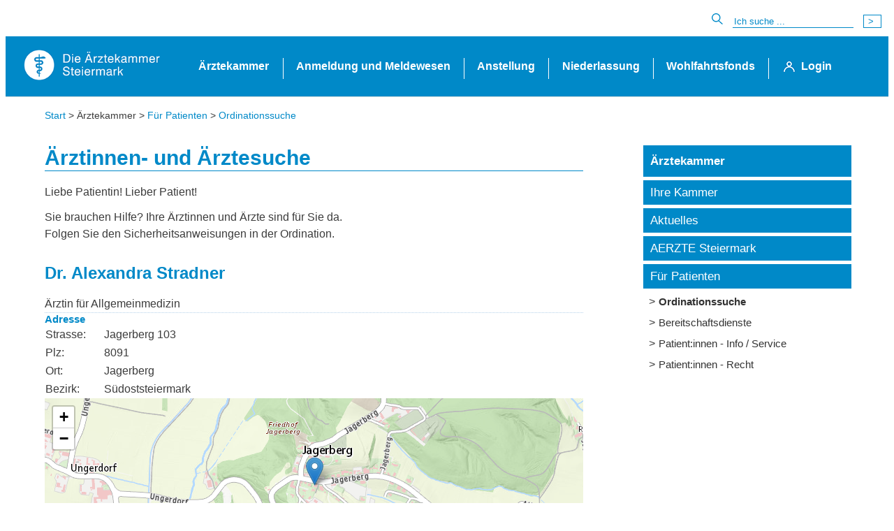

--- FILE ---
content_type: text/html; charset=UTF-8
request_url: https://www.aekstmk.or.at/46?arztnr=9263&rfolge=1&referer=%2F46%3Freferer%3D%252F46%26search%3Dsearch%26pageName%3D46%26fachgruppe%3D0%26bezirk%3D0%26arztname%3D%26kassa%3D0%26diplom%3D0%26zusfach%3D0%26spezialisierung%3D0%26geschlecht%3D%26cov2test%3D1%26aufz%3D0%26dmp%3D0%26park%3D0%26pv%3D0%26roll%3D0%26vu%3D0%26sprache%3D0
body_size: 6939
content:
<!DOCTYPE html>
<html lang="de">
<!--xmlns="http://www.w3.org/1999/xhtml">-->
<head>
<title> Dr. Alexandra Stradner - Jagerberg 103 - 8091 Jagerberg - Ordinationssuche : Ärztekammer Steiermark</title>
<meta http-equiv="X-UA-Compatible" content="IE=edge"/>
<meta name="description" content="Suchen nach niedergelassenen Ärztinnen und Ärzten in der Steiermark" />
<meta name="keywords" content="&Auml;rztekammer f&uuml;r Steiermark, &Auml;rztinnen, &Auml;rzte, Arzt, &Auml;rzte, Aerzte, &Auml;rztinnen, Aerztinnen, Steiermark, Styria, physician, Medizin, medicine, Doktor, Doctor, Gesundheit, health, &Auml;rztesuche, Aerztesuche" />
<meta name="author" content="Aerztekammer Steiermark" />
<meta http-equiv="Content-Type" content="text/html;charset=UTF-8" />
<meta name="format-detection" content="telephone=no">
<!--<meta http-equiv="expires" content="0" />-->
<!--<meta http-equiv="cache-control" content="no-cache" />-->
<!--<meta http-equiv="pragma" content="no-cache" />-->
<!--<meta http-equiv="Content-Style-Type" content="text/css" />-->
<!--<meta http-equiv="Content-Script-Type" content="text/javascript" />-->
<meta name="viewport" content="width=device-width, initial-scale=1.0">
<meta name="robots" content="INDEX,FOLLOW,NOARCHIVE" />
<link rel="stylesheet" href="/css/styles.css" />
<link rel="stylesheet" href="/css/public-styles-final.css" />
<link rel="stylesheet" href="/css/fa/css/all.min.css" />
<link rel="stylesheet" href="/css/swiper-bundle.min.css" />
<link rel="stylesheet" href="/css/swiperincontent.css" />
<link rel="stylesheet" href="/css/jquery.multiselect.css" type="text/css" />
<link rel="stylesheet" href="/css/jquery.multiselect.filter.css" type="text/css" />
<link rel="stylesheet" href="/css/jquery-ui-timepicker-addon.css" type="text/css" />
<link rel="canonical" href="https://www.aekstmk.or.at/aerztekammer-683/fuer-patienten-4/aerztesuche-46?arztnr=9263&rfolge=1">
</head>
<body onload="initialize()">
<div class=fullpage>
<div id="grid-left">
<!-- Content left-->
</div>
<div id="grid-main">
<!-- Content middle-->
<header>
<div class="search">
<form role="search"><img src="/images/bg_spacer/lupe16.png" alt="suchen">
<input type="text" placeholder="Ich suche ..." name="searchString" aria-label="Suche">
<input type="submit" value="> ">
</form>
</div>
<div class = "main-wrapper">
<!-- <div id="logotop">
<a href="/" alt="HOME"><img src="/images/bg_spacer/logo.png" style="height: 40px;" alt="HOME"></a>
</div> -->
<div style="clear: both;">
</div>
<!-- <div class=bluebar>&nbsp;</div> -->
<nav class = "navbar">
<div class = "brand-and-icon">
<a href="/" class = "navbar-brand"><img src="/images/bg_spacer/logo.png" alt="HOME"></a>
<button type = "button" class = "navbar-toggler" aria-label = "Toggle navigation">
<i class = "fas fa-bars">
</i>
</button>
</div>
<div class = "navbar-collapse">
<ul class="navbar-nav">
<li>
<a href="#" class="menu-link">Ärztekammer</a>
<div class="sub-menu">
<div class="sub-menu-item">
<a href="/aerztekammer-683/ihre-kammer-356">
<p>Ihre Kammer</p></a>
<ul>
<li>
<a href="/aerztekammer-683/ihre-kammer-356/organe-der-aerztekammer-13" class="menu3">Organe der Ärztekammer</a>
</li>
<li>
<a href="/aerztekammer-683/ihre-kammer-356/funktionaer-innen-197" class="menu3">Funktionär:innen</a>
</li>
<li>
<a href="/aerztekammer-683/ihre-kammer-356/leitbild-86" class="menu3">Leitbild</a>
</li>
<li>
<a href="/aerztekammer-683/ihre-kammer-356/referate-kommissionen-und-ausschuesse-84" class="menu3">Referate, Kommissionen und Ausschüsse</a>
</li>
<li>
<a href="/92" class="menu3">Rechtsgrundlagen</a>
</li>
<li>
<a href="/aerztekammer-683/ihre-kammer-356/mitarbeiter-innen-89" class="menu3">Mitarbeiter:innen</a>
</li>
<li>
<a href="/aerztekammer-683/ihre-kammer-356/offene-stellen-670" class="menu3">Offene ÄK-Stellen</a>
</li>
<li>
<a href="https://www.aerztekammer.at/kundmachungen" class="menu3">Code of Conduct&nbsp;<img src="/images/bg_spacer/externw.png" alt="-" /></a>
</li>
<li>
<a href="/aerztekammer-683/ihre-kammer-356/downloadcenter-358" class="menu3">Downloadcenter</a>
</li>
<li>
<a href="/aerztekammer-683/ihre-kammer-356/stichworte-50" class="menu3">Stichworte</a>
</li>
<li>
<a href="/aerztekammer-683/ihre-kammer-356/kontakt-384" class="menu3">Kontakt</a>
</li>
<li>
<a href="/aerztekammer-683/ihre-kammer-356/impressum-163" class="menu3">Impressum</a>
</li>
<li>
<a href="/aerztekammer-683/ihre-kammer-356/amtssignatur" class="menu3">Amtssignatur</a>
</li>
<li>
<a href="/aerztekammer-683/ihre-kammer-356/linksammlung-383" class="menu3">Linksammlung</a>
</li>
</ul>
</div>
<div class="sub-menu-item">
<a href="/233">
<p>Aktuelles</p></a>
<ul>
<li>
<a href="/aerztekammer-683/news-233" class="menu3">News</a>
</li>
<li>
<a href="/aerztekammer-683/medieninformationen-77" class="menu3">Medieninformationen</a>
</li>
<li>
<a href="/aerztekammer-683/immobilien-freie-mietobjekte-51" class="menu3">Immobilien - freie Mietobjekte</a>
</li>
<li>
<a href="/aerztekammer-683/datenschutzgrundverordnung-601" class="menu3">Datenschutzgrundverordnung</a>
</li>
<li>
<a href="/aerztekammer-683/erwachsenenschutzgesetz-613" class="menu3">Erwachsenenschutzgesetz</a>
</li>
<li>
<a href="/aerztekammer-683/elga-489" class="menu3">ELGA</a>
</li>
<li>
<a href="/aerztekammer-683/veranstaltungskalender-termine-353" class="menu3">Veranstaltungskalender/Termine</a>
</li>
</ul>
</div>
<div class="sub-menu-item">
<a href="/aerztekammer-683/aerzte-steiermark-53">
<p>AERZTE Steiermark</p></a>
<ul>
<li>
<a href="/aerztekammer-683/aerzte-steiermark-53/aerzte-steiermark-artikel-507" class="menu3">AERZTE Steiermark - Artikel</a>
</li>
<li>
<a href="/aerztekammer-683/aerzte-steiermark-53/leistungsbericht-527" class="menu3">Leistungsbericht</a>
</li>
</ul>
</div>
<div class="sub-menu-item">
<a href="/aerztekammer-683/fuer-patienten-4">
<p>Für Patienten</p></a>
<ul>
<li>
<a href="/aerztekammer-683/fuer-patienten-4/aerztesuche-46" class="menuActive3">Ordinationssuche</a>
</li>
<li>
<a href="/aerztekammer-683/fuer-patienten-4/bereitschaftsdienste-371" class="menu3">Bereitschaftsdienste</a>
</li>
<li>
<a href="/aerztekammer-683/fuer-patienten-4/patient-innen-info-service-785" class="menu3">Patient:innen - Info / Service</a>
</li>
<li>
<a href="/aerztekammer-683/fuer-patienten-4/patient-innen-recht-786" class="menu3">Patient:innen - Recht</a>
</li>
</ul>
</div>
</div>
</li>
<li>
<a href="#" class="menu-link">Anmeldung und Meldewesen</a>
<div class="sub-menu">
<div class="sub-menu-item">
<a href="/anmeldung-und-meldewesen-684/mitglied-werden-688">
<p>Mitglied werden</p></a>
<ul>
<li>
<a href="/anmeldung-und-meldewesen-684/mitglied-werden-688/checklisten-692" class="menu3">Checklisten</a>
</li>
<li>
<a href="/anmeldung-und-meldewesen-684/mitglied-werden-688/anmeldeformulare-693" class="menu3">Anmeldeformulare</a>
</li>
<li>
<a href="/anmeldung-und-meldewesen-684/mitglied-werden-688/gesundheitsattest-694" class="menu3">Gesundheitsattest</a>
</li>
<li>
<a href="/anmeldung-und-meldewesen-684/mitglied-werden-688/fragen-jungmediziner-innen-695" class="menu3">Fragen Jungmediziner:innen</a>
</li>
</ul>
</div>
<div class="sub-menu-item">
<a href="/anmeldung-und-meldewesen-684/freiberufliche-taetigkeit-689">
<p>Freiberufliche Tätigkeit</p></a>
<ul>
<li>
<a href="/anmeldung-und-meldewesen-684/freiberufliche-taetigkeit-689/praxiseroeffnung-verlegung-und-schliessung-696" class="menu3">Praxiseröffnung, -verlegung und -schließung</a>
</li>
<li>
<a href="/anmeldung-und-meldewesen-684/freiberufliche-taetigkeit-689/wohnsitzaerztliche-taetigkeit-697" class="menu3">Wohnsitzärztliche Tätigkeit</a>
</li>
<li>
<a href="/anmeldung-und-meldewesen-684/freiberufliche-taetigkeit-689/berufshaftpflichtversicherung-fuer-aerztinnen-und-aerzte-698" class="menu3">Berufshaftpflichtversicherung für Ärztinnen und Ärzte</a>
</li>
<li>
<a href="/anmeldung-und-meldewesen-684/freiberufliche-taetigkeit-689/ordinationszeiten-699" class="menu3">Ordinationszeiten</a>
</li>
</ul>
</div>
<div class="sub-menu-item">
<a href="/anmeldung-und-meldewesen-684/meldepflicht-690">
<p>Meldepflicht</p></a>
<ul>
<li>
<a href="/anmeldung-und-meldewesen-684/meldepflicht-690/informationen-zur-meldepflicht-700" class="menu3">Informationen zur Meldepflicht</a>
</li>
<li>
<a href="/anmeldung-und-meldewesen-684/meldepflicht-690/formular-aenderungsmeldung-701" class="menu3">Formular Änderungsmeldung</a>
</li>
</ul>
</div>
<div class="sub-menu-item">
<a href="/anmeldung-und-meldewesen-684/aerzteausweis-arztnummer-und-tafel-aerztin-arzt-im-dienst-691">
<p>Ärzteausweis, Arztnummer und Tafel „Ärztin/Arzt im Dienst“</p></a>
<ul>
<li>
<a href="/anmeldung-und-meldewesen-684/aerzteausweis-arztnummer-und-tafel-aerztin-arzt-im-dienst-691/aerzteausweis-702" class="menu3">Ärzteausweis</a>
</li>
<li>
<a href="/anmeldung-und-meldewesen-684/aerzteausweis-arztnummer-und-tafel-aerztin-arzt-im-dienst-691/tafel-aerztin-arzt-im-dienst-703" class="menu3">Tafel Ärztin/Arzt im Dienst</a>
</li>
</ul>
</div>
</div>
</li>
<li>
<a href="#" class="menu-link">Anstellung</a>
<div class="sub-menu">
<div class="sub-menu-item">
<a href="/anstellung-685/kurie-angestellte-aerzte-773">
<p>Kurie angestellte Ärzte</p></a>
<ul>
<li>
<a href="/anstellung-685/kurie-angestellte-aerzte-773/kurienfuehrung-774" class="menu3">Kurienführung</a>
</li>
<li>
<a href="/anstellung-685/kurie-angestellte-aerzte-773/ihre-kurie-776" class="menu3">Ihre Kurie</a>
</li>
<li>
<a href="/anstellung-685/kurie-angestellte-aerzte-773/mitarbeiter-innen-der-kurie-775" class="menu3">Mitarbeiter:innen der Kurie</a>
</li>
</ul>
</div>
<div class="sub-menu-item">
<a href="/anstellung-685/ausbildung-48">
<p>Ausbildung</p></a>
<ul>
<li>
<a href="/anstellung-685/ausbildung-48/aeao-2006-571" class="menu3">ÄAO 2006</a>
</li>
<li>
<a href="/anstellung-685/ausbildung-48/aeao-2015-603" class="menu3">ÄAO 2015</a>
</li>
<li>
<a href="/anstellung-685/ausbildung-48/umstieg-aeao-2006-auf-aeao-2015-604" class="menu3">Umstieg ÄAO 2006 auf ÄAO 2015</a>
</li>
<li>
<a href="/anstellung-685/ausbildung-48/orthopaedie-und-traumatologie-605" class="menu3">Orthopädie und Traumatologie</a>
</li>
<li>
<a href="/anstellung-685/ausbildung-48/lehrpraxis-aeao-2015-607" class="menu3">Lehrpraxis ÄAO 2015</a>
</li>
<li>
<a href="/anstellung-685/ausbildung-48/asv-606" class="menu3">ASV</a>
</li>
<li>
<a href="/anstellung-685/ausbildung-48/rasterzeugnisse-625" class="menu3">Rasterzeugnisse</a>
</li>
<li>
<a href="/anstellung-685/ausbildung-48/diplom-beantragen-610" class="menu3">Diplom beantragen</a>
</li>
<li>
<a href="/anstellung-685/ausbildung-48/anerkennung-lehr-gruppen-praxis-609" class="menu3">Anerkennung Lehr(gruppen)praxis</a>
</li>
<li>
<a href="/anstellung-685/ausbildung-48/anerkennung-ausbildungsstaetten-608" class="menu3">Anerkennung Ausbildungsstätten</a>
</li>
<li>
<a href="/anstellung-685/ausbildung-48/downloads-611" class="menu3">Downloads</a>
</li>
</ul>
</div>
<div class="sub-menu-item">
<a href="/anstellung-685/arbeits-dienst-und-gehaltsrecht-753">
<p>Arbeits-, Dienst- und Gehaltsrecht</p></a>
<ul>
<li>
<a href="/anstellung-685/arbeits-dienst-und-gehaltsrecht-753/arbeitsrecht-der-angestellten-aerzt-innen-756" class="menu3">Arbeitsrecht der angestellten Ärzt:innen</a>
</li>
<li>
<a href="/anstellung-685/arbeits-dienst-und-gehaltsrecht-753/stmk-kages-757" class="menu3">Stmk. KAGes</a>
</li>
<li>
<a href="/anstellung-685/arbeits-dienst-und-gehaltsrecht-753/med-univ-graz-758" class="menu3">Med. Univ. Graz</a>
</li>
<li>
<a href="/anstellung-685/arbeits-dienst-und-gehaltsrecht-753/konfessionelle-haeuser-772" class="menu3">Konfessionelle Häuser</a>
</li>
<li>
<a href="/anstellung-685/arbeits-dienst-und-gehaltsrecht-753/privatkrankenanstalten-763" class="menu3">Privatkrankenanstalten</a>
</li>
<li>
<a href="/anstellung-685/arbeits-dienst-und-gehaltsrecht-753/aerzt-innen-der-sozialversicherung-783" class="menu3">Ärzt:innen der Sozialversicherung</a>
</li>
</ul>
</div>
<div class="sub-menu-item">
<a href="/anstellung-685/information-service-754">
<p>Information & Service</p></a>
<ul>
<li>
<a href="/anstellung-685/information-service-754/stellenangebote-68" class="menu3">Stellenangebote für Ärzt:innen</a>
</li>
<li>
<a href="/anstellung-685/information-service-754/beruf-und-familie-referat-764" class="menu3">Beruf und Familie (Referat)</a>
</li>
<li>
<a href="/anstellung-685/information-service-754/turnusaerzte-referat-765" class="menu3">Turnusärzte (Referat)</a>
</li>
<li>
<a href="/anstellung-685/information-service-754/sozialversicherungsaerzte-referat-766" class="menu3">Sozialversicherungsärzte (Referat)</a>
</li>
<li>
<a href="/anstellung-685/information-service-754/versicherungen-767" class="menu3">Versicherungen</a>
</li>
<li>
<a href="/anstellung-685/information-service-754/pension-768" class="menu3">Pension</a>
</li>
<li>
<a href="/anstellung-685/information-service-754/servicebereich-669" class="menu3">Servicebereich</a>
</li>
<li>
<a href="/anstellung-685/information-service-754/schwangerschaft-und-kind-769" class="menu3">Schwangerschaft und Kind</a>
</li>
<li>
<a href="/anstellung-685/information-service-754/nebenbeschaeftigung-nebentaetigkeit-770" class="menu3">Nebenbeschäftigung / Nebentätigkeit</a>
</li>
<li>
<a href="/anstellung-685/information-service-754/notaerzt-innen-755" class="menu3">Notärzt:innen</a>
</li>
</ul>
</div>
</div>
</li>
<li>
<a href="#" class="menu-link">Niederlassung</a>
<div class="sub-menu">
<div class="sub-menu-item">
<a href="/niederlassung-686/niedergelassene-aerzte-72">
<p>Niedergelassene Ärzte</p></a>
<ul>
<li>
<a href="/niederlassung-686/niedergelassene-aerzte-72/788" class="menu3">Ihre Kurie</a>
</li>
<li>
<a href="https://www.lass-dich-nieder.at" class="menu3" target="_blank">Niederlassungsratgeber&nbsp;<img src="/images/bg_spacer/externw.png" alt="-" /></a>
</li>
<li>
<a href="/niederlassung-686/niedergelassene-aerzte-72/angestellte-in-ordinationen-543" class="menu3">Informationen betreffend Angestellte in Ordinationen</a>
</li>
<li>
<a href="/niederlassung-686/niedergelassene-aerzte-72/bereitschaftsdienst-635" class="menu3">Bereitschaftsdienst</a>
</li>
<li>
<a href="/niederlassung-686/niedergelassene-aerzte-72/fachinformation-615" class="menu3">Fachinformation</a>
</li>
<li>
<a href="/niederlassung-686/niedergelassene-aerzte-72/797" class="menu3">Rundschreiben der ÖGK (für Wahlärzt:innen)</a>
</li>
<li>
<a href="/niederlassung-686/niedergelassene-aerzte-72/stichworte-377" class="menu3">Stichworte</a>
</li>
<li>
<a href="/388" class="menu3">Tarife</a>
</li>
</ul>
</div>
<div class="sub-menu-item">
<a href="https://lass-dich-nieder.at/">
<p>Kassenärzte</p></a>
<ul>
<li>
<a href="https://lass-dich-nieder.at/ka-milestones-zur-praxisgruendung/" class="menu3">Milestones zur Praxisgründung&nbsp;<img src="/images/bg_spacer/externw.png" alt="-" /></a>
</li>
<li>
<a href="https://lass-dich-nieder.at/ka-fachliches/" class="menu3">Fachliches&nbsp;<img src="/images/bg_spacer/externw.png" alt="-" /></a>
</li>
<li>
<a href="https://lass-dich-nieder.at/ka-organisatorisches/" class="menu3">Organisatorisches&nbsp;<img src="/images/bg_spacer/externw.png" alt="-" /></a>
</li>
<li>
<a href="https://lass-dich-nieder.at/ka-raeumlichkeiten/" class="menu3">Räumlichkeiten&nbsp;<img src="/images/bg_spacer/externw.png" alt="-" /></a>
</li>
<li>
<a href="https://lass-dich-nieder.at/ka-wirtschaftliches/" class="menu3">Wirtschaftliches&nbsp;<img src="/images/bg_spacer/externw.png" alt="-" /></a>
</li>
<li>
<a href="https://lass-dich-nieder.at/ka-rechtliches/" class="menu3">Rechtliches&nbsp;<img src="/images/bg_spacer/externw.png" alt="-" /></a>
</li>
<li>
<a href="https://lass-dich-nieder.at/ka-downloads/" class="menu3">Formulare und Downloads&nbsp;<img src="/images/bg_spacer/externw.png" alt="-" /></a>
</li>
<li>
<a href="https://lass-dich-nieder.at/ka-ansprechpartner/" class="menu3">Ansprechpartner&nbsp;<img src="/images/bg_spacer/externw.png" alt="-" /></a>
</li>
</ul>
</div>
<div class="sub-menu-item">
<a href="https://lass-dich-nieder.at/">
<p>Wahlärzte</p></a>
<ul>
<li>
<a href="https://lass-dich-nieder.at/wa-milestones-zur-praxisgruendung/" class="menu3">Milestones zur Praxisgründung&nbsp;<img src="/images/bg_spacer/externw.png" alt="-" /></a>
</li>
<li>
<a href="https://lass-dich-nieder.at/wa-fachliches/" class="menu3">Fachliches&nbsp;<img src="/images/bg_spacer/externw.png" alt="-" /></a>
</li>
<li>
<a href="https://lass-dich-nieder.at/wa-organisatorisches/" class="menu3">Organisatorisches&nbsp;<img src="/images/bg_spacer/externw.png" alt="-" /></a>
</li>
<li>
<a href="https://lass-dich-nieder.at/wa-raeumlichkeiten/" class="menu3">Räumlichkeiten&nbsp;<img src="/images/bg_spacer/externw.png" alt="-" /></a>
</li>
<li>
<a href="https://lass-dich-nieder.at/wa-wirtschaftliches/" class="menu3">Wirtschaftliches&nbsp;<img src="/images/bg_spacer/externw.png" alt="-" /></a>
</li>
<li>
<a href="https://lass-dich-nieder.at/wa-rechtliches/" class="menu3">Rechtliches&nbsp;<img src="/images/bg_spacer/externw.png" alt="-" /></a>
</li>
<li>
<a href="https://lass-dich-nieder.at/wa-downloads/" class="menu3">Formulare und Downloads&nbsp;<img src="/images/bg_spacer/externw.png" alt="-" /></a>
</li>
<li>
<a href="https://lass-dich-nieder.at/wa-ansprechpartner/" class="menu3">Ansprechpartner&nbsp;<img src="/images/bg_spacer/externw.png" alt="-" /></a>
</li>
</ul>
</div>
<div class="sub-menu-item">
<a href="/niederlassung-686/allgemeines-706">
<p>Allgemeines</p></a>
<ul>
<li>
<a href="/niederlassung-686/allgemeines-706/blaulicht-802" class="menu3">Blaulicht</a>
</li>
<li>
<a href="/Codierung" class="menu3">Leistungs- und Diagnosecodierung</a>
</li>
<li>
<a href="/niederlassung-686/allgemeines-706/fax-ablose-mit-ende-2024-796" class="menu3">Fax-Ablöse mit Ende 2024</a>
</li>
<li>
<a href="/niederlassung-686/allgemeines-706/angestellte-in-ordinationen-448" class="menu3">Angestellte in Ordinationen</a>
</li>
<li>
<a href="/anstellung-685/information-service-754/stellenangebote-68/ordinationsvertretungs-boerse-456" class="menu3">Ordinationsvertretungen</a>
</li>
<li>
<a href="/186" class="menu3">Planstellen</a>
</li>
<li>
<a href="/233&articleId=13760" class="menu3">Warnung! Irreführende Werbung zu Eintrag in Branchenbüchern</a>
</li>
<li>
<a href="/niederlassung-686/allgemeines-706/informationen-zur-ordinationsschliessung-799" class="menu3">Informationen zur Ordinationsschließung</a>
</li>
</ul>
</div>
</div>
</li>
<li>
<a href="#" class="menu-link">Wohlfahrtsfonds</a>
<div class="sub-menu">
<div class="sub-menu-item">
<a href="/wohlfahrtsfonds-687/allgemeine-informationen-730">
<p>Allgemeine Informationen</p></a>
<ul>
<li>
<a href="/wohlfahrtsfonds-687/allgemeine-informationen-730/verwaltung-und-veranlagung-779" class="menu3">Verwaltung und Veranlagung</a>
</li>
<li>
<a href="/wohlfahrtsfonds-687/allgemeine-informationen-730/formulare-746" class="menu3">Formulare</a>
</li>
<li>
<a href="/wohlfahrtsfonds-687/allgemeine-informationen-730/doppelmitgliedschaft-747" class="menu3">Doppelmitgliedschaft</a>
</li>
<li>
<a href="/wohlfahrtsfonds-687/allgemeine-informationen-730/wechsel-in-eine-andere-kammer-748" class="menu3">Wechsel in eine andere Kammer</a>
</li>
<li>
<a href="/wohlfahrtsfonds-687/allgemeine-informationen-730/rechtsgrundlagen-749" class="menu3">Rechtsgrundlagen</a>
</li>
<li>
<a href="/wohlfahrtsfonds-687/allgemeine-informationen-730/informationen-fuer-steuerberater-750" class="menu3">Informationen für Steuerberater</a>
</li>
<li>
<a href="/wohlfahrtsfonds-687/allgemeine-informationen-730/mitarbeiter-innen-des-wohlfahrtsfonds-780" class="menu3">Mitarbeiter:innen des Wohlfahrtsfonds</a>
</li>
<li>
<a href="/wohlfahrtsfonds-687/allgemeine-informationen-730/faq-s-zum-wohlfahrtsfonds-781" class="menu3">FAQ´s zum Wohlfahrtsfonds</a>
</li>
</ul>
</div>
<div class="sub-menu-item">
<a href="/wohlfahrtsfonds-687/beitraege-und-leistungen-727">
<p>Beiträge und Leistungen</p></a>
<ul>
<li>
<a href="/wohlfahrtsfonds-687/beitraege-und-leistungen-727/angestellte-aerzt-innen-zahnaerzt-innen-731" class="menu3">Angestellte Ärzt:innen/Zahnärzt:innen</a>
</li>
<li>
<a href="/wohlfahrtsfonds-687/beitraege-und-leistungen-727/angestellte-aerzt-innen-mit-wohnsitzaerztlicher-nebentaetigkeit-732" class="menu3">Angestellte Ärzt:innen mit wohnsitzärztlicher Nebentätigkeit</a>
</li>
<li>
<a href="/wohlfahrtsfonds-687/beitraege-und-leistungen-727/niedergelassene-aerzt-innen-zahnaerzt-innen-733" class="menu3">Niedergelassene Ärzt:innen/Zahnärzt:innen</a>
</li>
<li>
<a href="/wohlfahrtsfonds-687/beitraege-und-leistungen-727/wohnsitzaerzt-innen-wohnsitzzahnaerzt-innen-734" class="menu3">Wohnsitzärzt:innen/Wohnsitzzahnärzt:innen</a>
</li>
<li>
<a href="/wohlfahrtsfonds-687/beitraege-und-leistungen-727/pensionisten-mit-aerztlicher-zahnaerztlicher-taetigkeit-735" class="menu3">Pensionisten mit ärztlicher/zahnärztlicher Tätigkeit</a>
</li>
</ul>
</div>
<div class="sub-menu-item">
<a href="/wohlfahrtsfonds-687/informationen-zu-beitraegen-728">
<p>Informationen zu Beiträgen</p></a>
<ul>
<li>
<a href="/wohlfahrtsfonds-687/informationen-zu-beitraegen-728/praxisgruendung-beginn-der-wohnsitzaerztlichen-wohnsitzzahnaerztlichen-taetigkeit-736" class="menu3">Praxisgründung/Beginn der wohnsitzärztlichen/wohnsitzzahnärztlichen Tätigkeit</a>
</li>
<li>
<a href="/wohlfahrtsfonds-687/informationen-zu-beitraegen-728/ermaessigungen-737" class="menu3">Ermäßigungen</a>
</li>
<li>
<a href="/wohlfahrtsfonds-687/informationen-zu-beitraegen-728/ratenzahlungen-stundungen-738" class="menu3">Ratenzahlungen/Stundungen</a>
</li>
<li>
<a href="/wohlfahrtsfonds-687/informationen-zu-beitraegen-728/nachzahlungen-739" class="menu3">Nachzahlungen</a>
</li>
</ul>
</div>
<div class="sub-menu-item">
<a href="/wohlfahrtsfonds-687/informationen-zu-leistungen-729">
<p>Informationen zu Leistungen</p></a>
<ul>
<li>
<a href="/wohlfahrtsfonds-687/informationen-zu-leistungen-729/pensionsantritt-740" class="menu3">Pensionsantritt</a>
</li>
<li>
<a href="/wohlfahrtsfonds-687/informationen-zu-leistungen-729/leistungen-fuer-angehoerige-741" class="menu3">Leistungen für Angehörige</a>
</li>
<li>
<a href="/wohlfahrtsfonds-687/informationen-zu-leistungen-729/krankheit-742" class="menu3">Krankheit</a>
</li>
<li>
<a href="/wohlfahrtsfonds-687/informationen-zu-leistungen-729/karenz-wochengeld-743" class="menu3">Karenz/Wochengeld</a>
</li>
<li>
<a href="/wohlfahrtsfonds-687/informationen-zu-leistungen-729/invaliditaetsversorgung-744" class="menu3">Invaliditätsversorgung</a>
</li>
<li>
<a href="/wohlfahrtsfonds-687/informationen-zu-leistungen-729/einmalleistung-bei-ableben-745" class="menu3">Einmalleistung bei Ableben</a>
</li>
<li>
<a href="/wohlfahrtsfonds-687/informationen-zu-leistungen-729/sonstiges-782" class="menu3">Sonstiges</a>
</li>
</ul>
</div>
</div>
</li>
<li>
<a href="/352" class="menu-link login">Login</a>
</li>
</ul>
</div>
</nav>
</div>
</header>
<main>
<div style="text-align: left; padding-top: 1rem; padding-bottom: 2rem;">
<div class="content">
<div class="breadcrumb">
<a href="/">Start</a> > Ärztekammer >
<a href="/aerztekammer-683/fuer-patienten-4">Für Patienten</a> >
<a href="/aerztekammer-683/fuer-patienten-4/aerztesuche-46">Ordinationssuche</a>
</div>
<div class="contentbody">
<h1>&Auml;rztinnen- und &Auml;rztesuche</h1>
<p>Liebe Patientin! Lieber Patient!</p>
<p>Sie brauchen Hilfe? Ihre &Auml;rztinnen und &Auml;rzte sind f&uuml;r Sie da.<br />  Folgen Sie den Sicherheitsanweisungen in der Ordination.</p>
<div id="ordi_container">
<h2> Dr. Alexandra Stradner</h2>
<p>&Auml;rztin für Allgemeinmedizin<br/>
</p>
<div class="border_bot border_top padding_bot">
<h3 class="aef_detail_h3">Adresse</h3>
<input type="hidden" value="Jagerberg 103, 8091 Jagerberg" id="address" />
<table cellspacing="0">
<tr>
<td class="ordi_bezeichnung">Strasse:</td>
<td class="ordi_inhalt">Jagerberg 103</td>
</tr>
<tr>
<td class="ordi_bezeichnung">Plz:</td>
<td class="ordi_inhalt">8091</td>
</tr>
<tr>
<td class="ordi_bezeichnung">Ort:</td>
<td class="ordi_inhalt">Jagerberg</td>
</tr>
<tr>
<td class="ordi_bezeichnung">Bezirk:</td>
<td class="ordi_inhalt">Südoststeiermark</td>
</tr>
</table>
<div id="gmap123">
<iframe src="/cms/showmap.php?arztnr=9263&rfolge=1" seamless="" width="100%" height="250" frameborder="0">
</iframe>
</div>
</div>
<div class="border_bot padding_bot">
<h3 class="aef_detail_h3">Kontakt</h3>
<table cellspacing="0">
<tr>
<td class="ordi_bezeichnung">Tel.:</td>
<td class="ordi_inhalt">
<a href="tel:004331848219">+43(3184)8219</a></td>
</tr>
<tr>
<td class="ordi_bezeichnung">Fax:</td>
<td class="ordi_inhalt">+43(3184)82198</td>
</tr>
<tr>
<td class="ordi_bezeichnung">Email:</td>
<td class="ordi_inhalt">
<a href="mailto:office@gruppenpraxisjagerberg.at">&gt; office@gruppenpraxisjagerberg.at</a></td>
</tr>
</table>
</div>
<div class="border_bot padding_bot">
<h3 class="aef_detail_h3">Ordinationszeiten</h3>
<table cellspacing="0">
<tr>
<td class="ordi_bezeichnung">Montag:</td>
<td class="ordi_inhalt">von 07:30 bis 12:30</td>
</tr>
<tr>
<td class="ordi_bezeichnung">Dienstag:</td>
<td class="ordi_inhalt">von 16:00 bis 18:00</td>
</tr>
<tr>
<td class="ordi_bezeichnung">Mittwoch:</td>
<td class="ordi_inhalt">von 07:30 bis 12:30</td>
</tr>
<tr>
<td class="ordi_bezeichnung">Donnerstag:</td>
<td class="ordi_inhalt">von 09:00 bis 12:00 und von 14:00 bis 16:00</td>
</tr>
<tr>
<td class="ordi_bezeichnung">Freitag:</td>
<td class="ordi_inhalt">von 08:00 bis 12:00</td>
</tr>
<tr>
<td class="ordi_bezeichnung"></td>
<td class="ordi_inhalt">Und nach telefonischer Vereinbarung</td>
</tr>
</table>
</div>
<div class="border_bot padding_bot">
<!--<h4>Kassen</h4>-->
<table cellspacing="0">
<tr>
<td class="ordi_bezeichnung"></td>
<td class="">
<h4>Kassen als &Auml;rztin für Allgemeinmedizin</h4></td>
</tr>
<tr>
<td class="ordi_bezeichnung"></td>
<td class="">ÖGK Österreichische Gesundheitskasse</td>
</tr>
<tr>
<td class="ordi_bezeichnung"></td>
<td class="">BVAEB VA öffentlich Bediensteter, Eisenbahnen und Bergbau</td>
</tr>
<tr>
<td class="ordi_bezeichnung"></td>
<td class="">KFAG Krankenfürsorgeanstalt für Bedienstete der Stadt Graz</td>
</tr>
<tr>
<td class="ordi_bezeichnung"></td>
<td class="">SVS Sozialversicherungsanstalt für Selbständige</td>
</tr>
<tr>
<td class="ordi_bezeichnung"></td>
<td class="">KFAW Krankenfürsorgeanstalt für Bedienstete der Gemeinde Wien</td>
</tr>
</table>
</div>
<div class="border_bot padding_bot">
<h3 class="aef_detail_h3">Diplome</h3>
<table cellspacing="0">
<tr>
<td class="ordi_bezeichnung"></td>
<td class="">Zertifikat Arbeitsmedizin</td>
</tr>
<tr>
<td class="ordi_bezeichnung"></td>
<td class="">ÖÄK-Diplom-Fortbildung</td>
</tr>
<tr>
<td class="ordi_bezeichnung"></td>
<td class="">ÖÄK-Diplom Schulärztin/Schularzt</td>
</tr>
</table>
</div>
<div class="border_bot padding_bot">
<h3 class="aef_detail_h3">Service</h3>
<table cellspacing="0">
<tr>
<td class="ordi_bezeichnung"></td>
<td class="">COVID-19-Tests bei Personen die Symptome aufweisen</td>
</tr>
<tr>
<td class="ordi_bezeichnung"></td>
<td class="">F&uuml;hrerscheinuntersuchung</td>
</tr>
<tr>
<td class="ordi_bezeichnung"></td>
<td class="">Parkplatz vorhanden</td>
</tr>
<tr>
<td class="ordi_bezeichnung"></td>
<td class="">Rollstuhl gerecht</td>
</tr>
<tr>
<td class="ordi_bezeichnung"></td>
<td class="">Vorsorgeuntersuchung</td>
</tr>
</table>
</div>
<div class="border_bot padding_bot">
<h3 class="aef_detail_h3">Fremdsprachen</h3>
<table cellspacing="0">
<tr>
<td class="ordi_bezeichnung"></td>
<td class="">Englisch</td>
</tr>
</table>
</div>
<a href="/46?referer=/46&amp;search=search&amp;pageName=46&amp;fachgruppe=0&amp;bezirk=0&amp;arztname=&amp;kassa=0&amp;diplom=0&amp;zusfach=0&amp;spezialisierung=0&amp;geschlecht=&amp;cov2test=1&amp;aufz=0&amp;dmp=0&amp;park=0&amp;pv=0&amp;roll=0&amp;vu=0&amp;sprache=0" class="back_button">&gt; zur&uuml;ck</a>
</div>
</div>
<div class="menul">
<ul class="menul1">
<li>Ärztekammer</li>
<ul class="menul2">
<li>
<a href="/aerztekammer-683/ihre-kammer-356">Ihre Kammer</a>
</li>
<li>
<a href="/233">Aktuelles</a>
</li>
<li>
<a href="/aerztekammer-683/aerzte-steiermark-53">AERZTE Steiermark</a>
</li>
<li>
<a href="/aerztekammer-683/fuer-patienten-4">Für Patienten</a>
</li>
<ul class="menul3">
<li class="active">
<a href="/aerztekammer-683/fuer-patienten-4/aerztesuche-46">Ordinationssuche</a>
</li>
<li>
<a href="/aerztekammer-683/fuer-patienten-4/bereitschaftsdienste-371">Bereitschaftsdienste</a>
</li>
<li>
<a href="/aerztekammer-683/fuer-patienten-4/patient-innen-info-service-785">Patient:innen - Info / Service</a>
</li>
<li>
<a href="/aerztekammer-683/fuer-patienten-4/patient-innen-recht-786">Patient:innen - Recht</a>
</li>
</ul>
</ul>
</ul>
</div>
</div>
<!-- 46 -->
<div class="share">
<div style="background-color: #4267B2;">
<a href="https://www.facebook.com/sharer/sharer.php?u=https://www.aekstmk.or.at/aerztekammer-683/fuer-patienten-4/aerztesuche-46?arztnr=9263&amp;rfolge=1&amp;referer=/46" aria-label="Auf Facebook teilen" target="_blank"><img src="/images/bg_spacer/facebook.svg" alt="Logo von Facebook">
<span>teilen</span></a>
</div>
<div style="background-color: black;">
<a href="https://x.com/intent/post?url=https://www.aekstmk.or.at/aerztekammer-683/fuer-patienten-4/aerztesuche-46?arztnr=9263&amp;rfolge=1&amp;referer=/46" aria-label="Auf X teilen" target="_blank"><img src="/images/bg_spacer/twitter.svg" alt="Logo von X">
<span>teilen</span></a>
</div>
<div style="background-color: #3c3c3c;">
<!--#7d7d7d -->
<a href="mailto:?subject=Ordinationssuche&body=https://www.aekstmk.or.at/aerztekammer-683/fuer-patienten-4/aerztesuche-46?arztnr=9263&amp;rfolge=1&amp;referer=/46%0D%0A%0D%0A" aria-label="Per E-Mail teilen" target="_blank"><img src="/images/bg_spacer/email.svg" alt="Symbolbild E-Mail">
<span>e-mail</span></a>
</div>
<div style="background-color: #043828;">
<!--#13823c #25d366-->
<a href="https://wa.me/?text=https://www.aekstmk.or.at/aerztekammer-683/fuer-patienten-4/aerztesuche-46?arztnr=9263&amp;rfolge=1&amp;referer=/46" aria-label="Auf Whatsapp teilen" target="_blank"><img src="/images/bg_spacer/whatsapp.svg" alt="Logo von Whatsapp">
<span>teilen</span></a>
</div>
</div>
</div>
</main>
<footer>
<div style="text-align: center; background: #3c3c3c;">
<div class=contentblock>
<div class="footer">
<div class="f1">  Ärztekammer für Steiermark<br>  Körperschaft öffentlichen Rechts<br><br>  Haus der Medizin<br>  Kaiserfeldgasse 29<br>  8010 Graz<br><br><br><a href="https://www.youtube.com/user/AERZTENEWS" target="_blank" aria-label="Zu unserem Youtube-Kanal"><img src="/images/bg_spacer/youtube_w.png" alt="Folgen Sie uns auf Youtube"></a><a href="https://x.com/AERZTE_NEWS" target="_blank" aria-label="Zu unserem AERZTE Steiermark X-profil"><img src="/images/bg_spacer/twitter_w.png" alt="Folgen Sie uns auf X" style="margin-left:10px"></a><a href="https://fb.com/aerztekammer.stmk/" target="_blank" aria-label="Zu unserem Facebook-Kanal"><img src="/images/bg_spacer/facebook_w.png" alt="Folgen Sie uns auf Facebook" style="margin-left:10px"></a><a href="http://www.instagram.com/aerztekammerstmk" target="_blank" aria-label="Zu unserem Instagram-Kanal"><img src="/images/bg_spacer/instagram_w.png" alt="Folgen Sie uns auf Instagram" style="margin-left:10px"></a>
</div>
<div class="f2">  Wir sind für Sie erreichbar:<br><br>  T: +43 (0) 316 80 44 0<br>  F: +43 (0) 316 81 56 71<br><br><br><!-- Informations- und Mitgliederservice<br>  Mo – Do: 8.00 – 17.00 Uhr<br>  Fr: 8.00 – 13.00 Uhr<br>-->
<a href="/aerztekammer-683/ihre-kammer-356/kontakt-384" style="color: white;text-decoration: underline;">UNSERE ÖFFNUNGSZEITEN</a>
</div>
<div class="f3">
<a href="/163" class="menuSpecia2l1">IMPRESSUM</a><a href="/fusszeile-509/datenschutzerklaerung-612" class="menuSpecia2l1">DATENSCHUTZERKLÄRUNG</a><a href="/77" class="menuSpecia2l1">PRESSE</a>
</div>
</div>
<div style="color: #A6A6A6; padding-bottom: 25px; padding-top: 25px; border-top: solid 1px #898989;">&copy; 2026 Ärztekammer für Steiermark – Körperschaft öffentlichen Rechts</div>
</div>
</div>
</footer>
<div id="grid-right">
<!-- Content right-->
</div>
</div>
</div>
<script src="https://code.jquery.com/jquery-3.7.1.min.js" integrity="sha256-/JqT3SQfawRcv/BIHPThkBvs0OEvtFFmqPF/lYI/Cxo=" crossorigin="anonymous">
</script>
<script src="/js/jquery-ui.min.js">
</script>
<script src="/js/jquery-ui-timepicker-addon.js">
</script>
<script src="/js/swiper-bundle.min.js">
</script>
<script src="/js/swiper.js">
</script>
<script type="text/javascript" src="/js/jquery.multiselect.min.js">
</script>
<script type="text/javascript" src="/js/jquery.multiselect.filter.js">
</script>
<script type="text/javascript" src="/js/site.js?rev=2">
</script>
<script type="text/javascript" src="/js/script.js">
</script>
<!-- Piwik -->
<!-- End Piwik Code -->
</body>
</html> 

--- FILE ---
content_type: text/html; charset=UTF-8
request_url: https://www.aekstmk.or.at/cms/showmap.php?arztnr=9263&rfolge=1
body_size: 422
content:
<!DOCTYPE html>
<html>
<head lang="de">
  <meta charset="UTF-8">
  <title>AEK Map</title>
  <!-- import css for leaflet -->
  <link rel="stylesheet" href="https://cdnjs.cloudflare.com/ajax/libs/leaflet/1.9.4/leaflet.css" />
  <!-- import js leaflet -->
  <script src="https://cdnjs.cloudflare.com/ajax/libs/leaflet/1.9.4/leaflet.js"></script>
  <!-- inline style sheet; better in externall style sheet -->
  <style>
    body {
            padding: 0;
            margin: 0;
        }
    html, body, #map {
        height: 100%;
        width: 100%;
    }
  </style>
</head>
<body>
  <div id="map"></div>
  <script type="text/javascript">
    var viewnorth = 46.8536905;
    var vieweast = 15.738638;
    var zoom = 15;
  </script>
  <script type="text/javascript" src="../js/map.js"></script>
</body>
</html>



--- FILE ---
content_type: text/css
request_url: https://www.aekstmk.or.at/css/public-styles-final.css
body_size: 10314
content:
img {
	border: none;
}


hr {
	border-width: 1px;
	border-style: dotted;
	border-color: #b5d2e9;
	height: 3px;
	color: white;
	background: white;
	margin: 12px 0;
}

.webd_disposition_container {
	padding: 10px;
	padding-left: 50px;
	font-weight: bold;
	color: white;
	font-size: 14px;
	float: left;
	position: relative;
}

.webd_disposition_container #webd_select2 {
	margin-top: 30px;
}

.nomargtop {
	margin-top: 0px;
}

.top_link {
	position: relative;
	margin-left: 18px;
}

.blue {
	color: #217ac8;
}

.link_container_start .admin,.admin {
	color: red;
	font-size: 11px;
}

.smalllink {
	font-size: 11px;
}

.float_left {
	position: relative;
	float: left;
}

.float_right {
	position: relative;
	float: right;
}

.clear {
	clear: both;
}

.border_bot {
	border-bottom: 1px dotted #B5D2E9;
}

.border_top {
	border-top: 1px dotted #B5D2E9;
}

.padding_bot {
	padding-bottom: 15px;
}


a.white {
	color: #fff;
	font-size: 12px;
}

/*********
	HEAD
*********/
.menuAdminOff {
	text-decoration: none;
	font-size: 12px;
	color: #141414;
	text-transform: uppercase;
	background: url(/images/bg_spacer/top_arrow.gif) no-repeat 0 2px
		transparent;
	padding-left: 13px;
	margin-left: 17px;
}



/********
	LOGIN
********/
#login_container div label {
	color: #217ac8;
}

#login_container div {
	position: relative;
	height: 30px;
}

.clear {
	clear: both;
}

/**********
	Bereitschaft
		***********/
.green {
	color: green;
}

.red {
	color: red;
}

.calender_day {
	width: 620px;
	height: 26px;
	border-top: 1px solid #bde8ff;
	border-bottom: 1px solid #67aacd;
	border-left: 1px solid #67aacd;
	border-right: 1px solid #bde8ff;
	margin-bottom: 1px;
	background: #90ccec;
}

.wtnbd_right {
	float: left;
	position: relative;
	width: 120px;
}

.calender_day_we {
	width: 620px;
	height: 26px;
	border-top: 1px solid #7896a9;
	border-bottom: 1px solid #3f5c6e;
	border-left: 1px solid #3f5c6e;
	border-right: 1px solid #7896a9;
	margin-bottom: 1px;
}

.calender_day_assign {
	width: 620px;
	height: auto !important;
	height: 45px;
	min-height: 45px;
	border-top: 1px solid #bde8ff;
	border-bottom: 1px solid #67aacd;
	border-left: 1px solid #67aacd;
	border-right: 1px solid #bde8ff;
	margin-bottom: 1px;
	background: #90ccec;
}

.calender_day_holiday_assign,.calender_day_webd_assign,.calender_day_we_assign
	{
	width: 620px;
	height: auto !important;
	height: 45px;
	min-height: 45px;
	border-top: 1px solid #7896a9;
	border-bottom: 1px solid #3f5c6e;
	border-left: 1px solid #3f5c6e;
	border-right: 1px solid #7896a9;
	margin-bottom: 1px;
}

.calender_day_holiday_assign,.calender_day_webd_assign {
	background: #895858;
	background: #d15d53;
	height: auto !important;
	border: 1px solid;
	border-color: #d18079 #d18079 #d14f44 #d14f44;
	height: 60px;
	min-height: 60px;
}

.calender_day_webd_assign {
	background: #587789;
	background: #90CCEC;
	border-color: #BDE8FF #BDE8FF #67AACD #67AACD;
	height: auto !important;
	height: 60px;
	min-height: 60px;
}

.calender_day_we,.calender_day_we_assign {
	background: #587789;
}

.link {
	cursor: pointer;
}

.calender_day_update {
	cursor: pointer;
	padding-left: 5px;
}

.calender_day img,.calender_day_we img {
	float: left;
	position: relative;
	padding-top: 2px;
	margin-left: 3px;
}

.calender_doc_yes {
	position: relative;
	float: left;
	width: 400px;
	padding-top: 2px;
	padding-left: 5px;
}

.calender_doc_other {
	position: relative;
	float: left;
	width: 380px;
	height: 24px;
	padding-left: 5px;
}

.calender_doc_other label {
	white-space: nowrap;
}

.calender_doc_no label {
	white-space: nowrap;
}

.calender_doc_no {
	position: relative;
	float: left;
	width: 380px;
	height: 24px;
	padding-left: 5px;
}

.calender_doc_bottom {
	width: 400px;
	padding-bottom: 0px !important;
	padding-bottom: 5px;
	padding-top: 2px;
	padding-left: 5px;
	position: relative;
	float: left;
}

.calender_day p,.calender_day_we p {
	float: left;
	font-size: 10px;
}

.trenn {
	position: relative;
	float: left;
}

.trenn_big {
	position: relative;
	float: left;
}

.calender_zahl {
	position: relative;
	float: left;
	width: 65px;
	height: 24px;
	padding-left: 3px;
}

.calender_arzt_eingeteilt {
	background: #c9c9c9;
	position: relative;
	float: left;
	width: 95px;
	min-height: 65px;
	height: auto !important;
	height: 65px;
	padding-left: 3px;
	padding-top: 5px;
	border-left: 1px solid white;
	border-right: 1px solid white;
}

.webd_arzt_eingeteilt {
	background: #c9c9c9;
	position: relative;
	width: 120px;
	min-height: 55px;
	height: auto !important;
	height: 55px;
	padding-left: 3px;
	padding-top: 5px;
	border-left: 1px solid white;
	border-right: 1px solid white;
}

.calender_zahl .calender_day_short {
	font-size: 10px;
	color: white;
	width: 20px;
	height: 24px;
	display: inline;
	padding-top: 7px;
	font-weight: bold;
}

.calender_zahl .calender_zahl_short {
	font-size: 24px;
	width: 30px;
	height: 24px;
	color: white;
	display: inline;
}

.calender_day_we_assign .status_message,.calender_day_assign .status_message
	{
	float: left;
	position: relative;
	padding-top: 5px;
	padding-left: 10px;
	color: white;
	font-weight: bold;
	font-size: 14px;
	height: auto !important;
	min-height: 40px;
	height: 40px;
	border-left: 1px solid white;
}

.calender_day div .status_message,.calender_day_we div .status_message {
	float: left;
	position: relative;
	padding-top: 5px;
	padding-left: 10px;
	color: white;
	font-weight: bold;
	font-size: 14px;
	height: auto !important;
	min-height: 24px;
	height: 24px;
}

.calender_button {
	width: 180px;
	height: 24px;
}

#calender_chooser {
	border-right: 1px solid #7896a9;
	border-top: 1px solid #7896a9;
	border-left: 1px solid #3d5d6e;
	border-bottom: 1px solid #3d5d6e;
	margin-bottom: 2px;
	position: relative;
	width: 620px;
	height: 60px;
	background: #587789;
}

#calender_chooser a {
	color: white;
	padding: 0 5px 0 5px;
}

#calender_chooser div p {
	color: white;
	font-weight: bold;
}

#calender_chooser_left {
	width: 240px;
	height: 40px;
	position: relative;
	float: left;
}

#calender_chooser_left p {
	padding-left: 5px;
}

#calender_chooser_left h4 {
	margin: 5px 0px 5px 5px;
	color: white;
}

#calender_chooser_middle {
	margin-top: 5px;
	width: 200px;
	height: 40px;
	position: relative;
	float: left;
}

#calender_chooser_right {
	margin-top: 5px;
	width: 140px;
	height: 40px;
	position: relative;
	float: left;
}

.berichtformfield {
	margin-top: 20px;
	margin-bottom: 40px;
	margin-left: 20px;
	width: 300px;
}

fieldset {
	position: relative;
}

legend {
	padding: 0 5px 0 5px;
}

.close {
	position: absolute;
	right: 15px;
	top: -18px;
}

#aktuell_tel {
	background: url(/images/bg_spacer/Telefon.gif) no-repeat 5px 10px
		#f2f2f2;
	margin-bottom: 20px;
	height: auto !important;
	height: 65px;
	position: relative;
}

#aktuell_komm,#aktuell_tausch,#aktuell_ohne,#aktuell_mit {
	position: relative;
	height: auto !important;
	height: 20px;
	line-height: 20px;
	margin-bottom: 20px;
}

#aktuell_tel_nr {
	height: auto !important;
	height: 45px;
	min-height: 45px;
	position: relative;
	padding-top: 16px;
	margin-left: 30px;
}

#aktuell_tel_nr a {
	position: absolute;
	right: 10px;
	top: 25px;
}

#aktuell_komm a,#aktuell_tausch a,#aktuell_ohne a,#aktuell_mit a,#aktuell_abgerechnet a
	{
	position: absolute;
	right: 0px;
	top: 0px;
}

#aktuell_abgerechnet a.left_link {
	position: relative;
}

.aktuell_grey {
	position: relative;
	background: #f2f2f2;
}

.aktuell_grey div,.aktuell_grey_light div {
	font-size: 10px;
	color: #007CAE;
}

.aktuell_grey_light {
	position: relative;
	background: #fbfbfb;
}

#aktuell_container {
	position: relative;
}

#bericht_form_container form input {
	margin-left: 100px;
}

#vond {
	margin-left: 60px;
}

#bisd {
	margin-left: 60px;
}

#sprengel {
	margin-left: 30px;
}

#bezirk {
  margin-left: 55px;
}

#fach {
  margin-left: 61px;
}

#calender_chooser * * {
	margin: 0px;
}

#assign_container * * {
	margin: 0px;
}

.calender_day * *,.calender_day_we * * {
	margin: 0px;
}

a.black {
	color: #111;
}

.field {
	width: 252px;
	height: 100px;
}

.error {
	color: red;
}

.paragraf {
	margin-top: 10px;
}

.paragraf:first-child {
	margin-top: 0px;
}

.webd_distance {
	background: #587789;
	height: auto !important;
	border: 1px solid;
	border-color: #7896A9 #7896A9 #3D5D6E #3D5D6E;
	height: 20px;
	min-height: 20px;
	margin-bottom: 1px;
	margin-right: 0;
	width: 620px;
}

.selDay {
	width: 50px;
	border: 1px solid #000000;
}

.selMonth {
	width: 100px;
	border: 1px solid #000000;
}

.selYear {
	width: 70px;
	border: 1px solid #000000;
}

.sprengel_head {
	background-color: #587789;
	border-color: #7896A9 #7896A9 #3D5D6E #3D5D6E;
	border-style: solid;
	border-width: 1px;
	color: #ffffff;
	font-weight: bold;
	padding: 5px;
}

.arzt_name { 
	background-color: #90CCEC;
	padding: 5px;
	padding-left: 10px;
}

.arzt_tel {
	background-color: #C9C9C9;
	padding-left: 5px;
}

.arzt_new_tel {
	background-color: #C9C9C9;
	border-top: 1px solid #BDE8FF;
	padding-left: 5px;
}

.arzt_new_name {
	border-top: 1px solid #BDE8FF;
	background-color: #90CCEC;
	padding: 5px;
	padding-left: 10px;
}
	

.calender_day_short > a {
  color: white;
  font-size: 10px;
}
.field_error {
  color: red;
  font-weight: bold;
}

#sec {
  width:100%;
  height:20px;
  line-height:20px;
  text-align:center;
  background:#FBF9EE;
  border:1px solid #FCEFA1;
}

#ordi_res div.bezirk div.bez_content {
  display:none;
  float:none;
  height: auto!important;
  padding: 0;
}

#ordi_res div.bezirk div.bez_content.vis {
  display:block;

}
#ordi_res div.bezirk {
  display:block;
}

div.bezirk>a {
  font-weight:bold;
  display:block;
  padding-bottom:10px;
}

.block_element li a{
  color:white;
  text-decoration:underline;
  font-size:12px;
  font-weight: bold;
}
#choose_tmp, #choose_tmp li {
  padding:0;
  margin: 0 10px; 
}
#datevis em {
  font-size:10px;
}
.galleryItemsAdminMP {
  margin-bottom:30px;
  position:relative;
  width:auto;
  height:265px;
}

#avsContent {
  margin-top: 30px;
  width: 100%;
  box-sizing: border-box;
  padding: 20px;
  border: 1px solid #217ac8;
  background-color: #f3f3f3;
}

#avsContent input, #avsContent select {
  width: 100%;
  box-sizing: border-box;
  margin-bottom: 10px;
  padding: 5px;
  background-color: white;
  border: 1px solid #217ac8;
}

#submitAVS {
  display: block;
  width: 150px!important;
}



.galleryItemsAdminArt {
  margin-bottom:30px;
  position:relative;
  width:auto;
  height:265px;
}


.galleryItemsMP {
  margin-bottom:30px;
  position:relative;
  width:880px;
  height: 295px;
}


.galleryItemsArt {
  margin-bottom:30px;
  position:relative;
  width:640px;
  height:427px;
}


#buttonrow {
  position:absolute;
  bottom:55px;
  right:0;
  z-index:30;
}

#buttonrow a {
  margin:0 7px;
  width:7px;
  height:7px;
  display:block;
  float:left;
}
#buttonrow a.inactive {
  background:url('../images/bg_spacer/slide_button.png') no-repeat;
}
#buttonrow a.active {
  background:url('../images/bg_spacer/slide_button_active.png') no-repeat;
}
fieldset.noborder {
  border:none;
}
fieldset.noborder legend {
  display:none;
}
div#passwd label {
  width:180px;
  display:block;
  float:left;
}


tr.aktuell_grey > td, tr.aktuell_grey_light > td
{
  padding-bottom: 10px;
}

td.aes_bericht_row1{
width: 100px;
height: 40px;
font-size: 13px!important;
}
td.aes_bericht_row2{
width: 180px;
font-size: 13px!important;

}
td.aes_bericht_row3{
width: 100px;
font-size: 13px!important;

}
td.aes_bericht_row4{
width: 100px;
font-size: 13px!important;

}

h3.aef_detail_h3{
font-size: 15px;
margin: 0;
}

div.txt>ul>li {
padding-top: 0px;
padding-bottom: 2px;
}

.left_link > h4 {
margin-bottom: 0px;
}

li.left_menu2_li {
  width: 100%!important;
}

ul.ui-helper-reset > li {
  list-style-image: none;
}

#new_page {
  margin-left: 0!important;
  margin-right: -6px!important;
  position: relative;
}

.dateContainer {
  display: inline-block;
  margin-left: 10px;
  vertical-align: middle;
}

.dateContainer input {
  border: 1px solid #217ac8;
  width: 140px;
}

.vertretungWrapper {
  background-color: #f3f3f3;
  padding: 20px;
  border: 1px solid #217ac8;
  margin-bottom: 20px;
  position: relative;
}

.vertrArztSelect {
  width: 100%;
  padding: 5px;
  font-size: 14px;
  border: 1px solid #217ac8;
}

.dateEntryZeitraum {
  display: inline-block;
  vertical-align: middle;
  margin-right: 189px;
  font-weight: bold;
}

.reasonWrapper {
  display: inline-block;
  width: 310px;
}

.reasonWrapper select{
  width: 100%;
  font-size: 14px;
  padding: 5px;
  border: 1px solid #217ac8;
}

#urlaubForm input {
  font-size: 14px;
}

.ordinationWrapper select {
    width: 100%;
  font-size: 14px;
  padding: 5px;
  border: 1px solid #217ac8;
}

.delVertretung {
  position: absolute;
  color: #217ac8;
  right: 20px;
  bottom: 15px;
}

#submitUrlaub, #submitSessionUrlaub {
  background-color: white;
  border: 1px solid #217ac8;
  padding: 5px;
  cursor: pointer;
}

.urlaubTable {
  border: 1px solid #217ac8;
  margin-bottom: 20px;
}

.urlaubTable  td {
  padding: 5px;
  width: 170px;
  font-size: 14px;
}

.roweven {
  background-color: #f3f3f3;
}

.urlaubHdl {
  font-weight: bold;
  border-bottom: 1px solid #217ac8;
}

.selBlue {
  color: #217ac8;
}

.vetrArztInput {
  width:565px;
  padding: 5px;
  font-size: 14px;
  border: 1px solid #217ac8;
}

.ui-autocomplete {
  height: 500px;
  overflow: auto;
}

.urlaubLink {
  padding: 5px;
  border: 1px solid #217ac8;
  background-color: white;
}

#gmap {
  width:620px;margin-top:20px;height:300px;
}


/********
	AEKSTMK.OR.AT CUSTOM STYLES
********/
#ordi_container {
	position: relative;
}

#image {
	text-align: right;
}

#ordi_container h2 { /*	font-family: Georgia, Arial; */
	
}

#ordi_container div {
	
}

#ordi_container h4 {
	font-weight: bold;
	margin-bottom: 0;
	margin-top: 15px;
}

#ordi_container strong {
	
}

#ordi_container table {
	
}

.ordi_bezeichnung {
}
.ordi_inhalt {
  padding-left: 25px;
}

.back_button {
	
}

.bgwhite {
	background: white;
}

.bgblue {
	background: #f5f9fc;
}
.marow {
  display: grid;
  margin: 0 10px;
  padding: 10px;
}
.marowf {
  grid-column: 1/1;
}

aerztename a ; #masname a ; #masemail a {
	color: #000000;
}

.template-overview {
  line-height:30px;
}
div#start_page_block {
  width:900px;
  margin-top:30px;
}

div#start_page_block > div.block_element {
  float:left;
  margin-bottom:15px;
  margin-right:16px;
}

.relative {
  position:relative;
}

.tpl4 .over_bg,
.tpl8 .over_bg,
.tpl1 .over_bg {
  position:absolute;
  top:0;
  left:0;
  width:100%;
  height:100%;
}

.tpl4 .over_txt_1,
.tpl4 .over_txt_1_bg,
.tpl8 .over_txt_1,
.tpl8 .over_txt_1_bg,
.tpl1 .over_txt_1_bg,
.tpl1 .over_txt_1 {
  position:absolute;
  bottom:20px;
  width:100%;
  height:30px;
  line-height:32px;
}

.tpl4 .over_txt_1,
.tpl4 .over_txt_1_bg,
.tpl8 .over_txt_1,
.tpl8 .over_txt_1_bg,
.tpl1 .over_txt_1_bg,
.tpl1 .over_txt_1 {
  height:40px;
  line-height:42px;
}

.tpl4 .over_txt_1_bg,
.tpl8 .over_txt_1_bg,
.tpl1 .over_txt_1_bg {
  background:white;
  opacity:0.7;
}

.tpl4 .over_txt_1 span,
.tpl8 .over_txt_1 span,
.tpl1 .over_txt_1 span {
  padding-left:10px;
  font-size:16px;
  font-weight:bold;
}

.tpl8 .link,
.tpl1 .link {
  position:absolute;
  bottom:0;
  right:0;
  background:#3e3e40;
  color:white;
  height:20px;
  line-height:20px;
  padding-right:10px;
}

.tpl8 .link a.golink,
.tpl1 .link a.golink {
  color:white;
  background:url('../images/bg_spacer/goarrow.jpg') no-repeat left center ;
  padding-left:10px;
  font-size:12px;
  margin-left:10px;
}

.tpl2 img, .tpl2 .txt {
  float:left;
}

.tpl2 .txt {
  padding:10px;
  width:110px;
  height:62%;
  overflow:auto;
}

.tpl2 {
  border-bottom:2px solid #3e3e40;
  height:128px;
  border-right:1px solid #d8d8d8;
  background:white;
}

.tpl4 {
  height:130px;
}

.tpl4 .overlay {
  width:100%;
  height:100%;
  position:absolute;
  top:0;
  left:0;
  background:url('/images/bg_spacer/play_klein.png') no-repeat center center;
}

.tpl4 .link, 
.tpl4 .golink {
  position:absolute;
  width:100%;
  height:100%;
  top:0;
  left:0;
}
.tpl4 .link a {
  text-indent:-90000px;
  display:block;
  overflow:hidden;
  width:100%;
  height:100%;
}

.tpl4 .over_txt_1,
.tpl4 .over_txt_1_bg {
  height:20px;
  line-height:20px;
  bottom:0;
}

.tpl4 .over_txt_1 span {
  font-size:14px;
}

.tpl5 {
  background: #54c2d3 url('../images/bg_spacer/patienten_quicklinks.jpg') no-repeat right center;
  height:100%;
}
.tpl5 a{
  color: white;
  font-style: italic;
}

.tpl6 {
  background: #477491 url('../images/bg_spacer/aerzte_quicklinks.jpg') no-repeat right center;
  height:100%;
}
.tpl6 a{
  color: white;
  font-style: italic;
}
.tpl6 .txt,
.tpl5 .txt {
  height:102px; 
  overflow:auto; 
/*  padding:15px 30px 15px 10px; */
}

.tpl6 .txt li {
  list-style-image:url('../images/bg_spacer/aerzte_arrow.jpg');
}

.tpl5 .txt li {
  list-style-image:url('../images/bg_spacer/patienten_arrow.jpg');
}

.left a.golink,
.tpl2 a.golink {
  background:url('../images/bg_spacer/arrow_bullet_dark.jpg') no-repeat left center;
  line-height:17px;
  padding:2px 0 2px 22px ;
  height:27px;
  color:black;
  font-size:12px;
  margin-left:10px;
}

.tpl3 {
  border-bottom:2px solid #3e3e40;
  border-right:1px solid #d8d8d8;
  background:white;
}
.tpl3 .txt {
  padding:10px;
  height:110px;
  overflow:auto;
}

.tpl9 {
  background:white;
  border-bottom:2px solid #3e3e40;
  border-right:1px solid #d8d8d8;
}

.tpl9 .txt {
  padding:10px;
  height:255px;
  overflow:auto;
}

.tpl7 {
  background:white;
  border-bottom:2px solid #3e3e40;
  border-right:1px solid #d8d8d8;
}

.tpl7 .txt {
  padding:10px;
  height:123px;
  overflow:auto;
}

.block_element .date {
  background:url('../images/bg_spacer/date_box.jpg') no-repeat;
  width:47px;
  height:54px;
  padding:7px 5px;
  position:relative;
  left:-11px;
}

.block_element .date span {
  display:block;
  text-align:center;
  font-size:12px;
  font-family:Georgia, serif;
}

.block_element .date span.day {
  font-size:25px;
  color:#217AC8;
  font-weight:bold;
  line-height:25px;
  padding-bottom:3px;
}

.block_element .right,
.block_element .left {
  float:left;
  width:60px;
}

.block_element .right {
  width:180px;
}


.block_element .right h2 {
  color:black;
  font-size:15px;
}

.left a.golink {
  position:relative;
  top:20px;
  margin-left:-10px;
}
.bold {
  font-weight:bold;
}

.tpl2 h2 {
  font-size:12px;
  color:black;
}
.txtFrontPage {
 overflow-y:hidden!important;
}
div#gal-items{
position: relative;
}


/*
 * jQuery UI CSS Framework 1.8.11
 *
 * Copyright 2011, AUTHORS.txt (http://jqueryui.com/about)
 * Dual licensed under the MIT or GPL Version 2 licenses.
 * http://jquery.org/license
 *
 * http://docs.jquery.com/UI/Theming/API
 */

/* Layout helpers
----------------------------------*/
.ui-helper-hidden { display: none; }
.ui-helper-hidden-accessible { position: absolute !important; clip: rect(1px 1px 1px 1px); clip: rect(1px,1px,1px,1px); }
.ui-helper-reset { margin: 0; padding: 0; border: 0; outline: 0; line-height: 1.3; text-decoration: none; font-size: 100%; list-style: none; }
.ui-helper-clearfix:after { content: "."; display: block; height: 0; clear: both; visibility: hidden; }
.ui-helper-clearfix { display: inline-block; }
/* required comment for clearfix to work in Opera \*/
* html .ui-helper-clearfix { height:1%; }
.ui-helper-clearfix { display:block; }
/* end clearfix */
.ui-helper-zfix { width: 100%; height: 100%; top: 0; left: 0; position: absolute; opacity: 0; filter:Alpha(Opacity=0); }


/* Interaction Cues
----------------------------------*/
.ui-state-disabled { cursor: default !important; }


/* Icons
----------------------------------*/

/* states and images */
.ui-icon { display: block; text-indent: -99999px; overflow: hidden; background-repeat: no-repeat; }


/* Misc visuals
----------------------------------*/

/* Overlays */
.ui-widget-overlay { position: absolute; top: 0; left: 0; width: 100%; height: 100%; }


/*
 * jQuery UI CSS Framework 1.8.11
 *
 * Copyright 2011, AUTHORS.txt (http://jqueryui.com/about)
 * Dual licensed under the MIT or GPL Version 2 licenses.
 * http://jquery.org/license
 *
 * http://docs.jquery.com/UI/Theming/API
 *
 * To view and modify this theme, visit http://jqueryui.com/themeroller/?ffDefault=Verdana,Arial,sans-serif&fwDefault=normal&fsDefault=1.1em&cornerRadius=4px&bgColorHeader=cccccc&bgTextureHeader=03_highlight_soft.png&bgImgOpacityHeader=75&borderColorHeader=aaaaaa&fcHeader=222222&iconColorHeader=222222&bgColorContent=ffffff&bgTextureContent=01_flat.png&bgImgOpacityContent=75&borderColorContent=aaaaaa&fcContent=222222&iconColorContent=222222&bgColorDefault=e6e6e6&bgTextureDefault=02_glass.png&bgImgOpacityDefault=75&borderColorDefault=d3d3d3&fcDefault=555555&iconColorDefault=888888&bgColorHover=dadada&bgTextureHover=02_glass.png&bgImgOpacityHover=75&borderColorHover=999999&fcHover=212121&iconColorHover=454545&bgColorActive=ffffff&bgTextureActive=02_glass.png&bgImgOpacityActive=65&borderColorActive=aaaaaa&fcActive=212121&iconColorActive=454545&bgColorHighlight=fbf9ee&bgTextureHighlight=02_glass.png&bgImgOpacityHighlight=55&borderColorHighlight=fcefa1&fcHighlight=363636&iconColorHighlight=2e83ff&bgColorError=fef1ec&bgTextureError=02_glass.png&bgImgOpacityError=95&borderColorError=cd0a0a&fcError=cd0a0a&iconColorError=cd0a0a&bgColorOverlay=aaaaaa&bgTextureOverlay=01_flat.png&bgImgOpacityOverlay=0&opacityOverlay=30&bgColorShadow=aaaaaa&bgTextureShadow=01_flat.png&bgImgOpacityShadow=0&opacityShadow=30&thicknessShadow=8px&offsetTopShadow=-8px&offsetLeftShadow=-8px&cornerRadiusShadow=8px
 */


/* Component containers
----------------------------------*/
.ui-widget { font-family: Verdana,Arial,sans-serif; font-size: 1.1em; }
.ui-widget .ui-widget { font-size: 1em; }
.ui-widget input, .ui-widget select, .ui-widget textarea, .ui-widget button { font-family: Verdana,Arial,sans-serif; font-size: 1em; }
.ui-widget-content { border: 1px solid #aaaaaa; background: #ffffff url(images/ui-bg_flat_75_ffffff_40x100.png) 50% 50% repeat-x; color: #222222; }
.ui-widget-content a { color: #222222; }
.ui-widget-header { border: 1px solid #aaaaaa; background: #cccccc url(images/ui-bg_highlight-soft_75_cccccc_1x100.png) 50% 50% repeat-x; color: #222222; font-weight: bold; }
.ui-widget-header a { color: #222222; }

/* Interaction states
----------------------------------*/
.ui-state-default, .ui-widget-content .ui-state-default, .ui-widget-header .ui-state-default { border: 1px solid #d3d3d3; background: #e6e6e6 url(images/ui-bg_glass_75_e6e6e6_1x400.png) 50% 50% repeat-x; font-weight: normal; color: #555555; }
.ui-state-default a, .ui-state-default a:link, .ui-state-default a:visited { color: #555555; text-decoration: none; }
.ui-state-hover, .ui-widget-content .ui-state-hover, .ui-widget-header .ui-state-hover, .ui-state-focus, .ui-widget-content .ui-state-focus, .ui-widget-header .ui-state-focus { border: 1px solid #999999; background: #dadada url(images/ui-bg_glass_75_dadada_1x400.png) 50% 50% repeat-x; font-weight: normal; color: #212121; }
.ui-state-hover a, .ui-state-hover a:hover { color: #212121; text-decoration: none; }
.ui-state-active, .ui-widget-content .ui-state-active, .ui-widget-header .ui-state-active { border: 1px solid #aaaaaa; background: #ffffff url(images/ui-bg_glass_65_ffffff_1x400.png) 50% 50% repeat-x; font-weight: normal; color: #212121; }
.ui-state-active a, .ui-state-active a:link, .ui-state-active a:visited { color: #212121; text-decoration: none; }
.ui-widget :active { outline: none; }

/* Interaction Cues
----------------------------------*/
.ui-state-highlight, .ui-widget-content .ui-state-highlight, .ui-widget-header .ui-state-highlight  {border: 1px solid #fcefa1; background: #fbf9ee url(images/ui-bg_glass_55_fbf9ee_1x400.png) 50% 50% repeat-x; color: #363636; }
.ui-state-highlight a, .ui-widget-content .ui-state-highlight a,.ui-widget-header .ui-state-highlight a { color: #363636; }
.ui-state-error, .ui-widget-content .ui-state-error, .ui-widget-header .ui-state-error {border: 1px solid #cd0a0a; background: #fef1ec url(images/ui-bg_glass_95_fef1ec_1x400.png) 50% 50% repeat-x; color: #cd0a0a; }
.ui-state-error a, .ui-widget-content .ui-state-error a, .ui-widget-header .ui-state-error a { color: #cd0a0a; }
.ui-state-error-text, .ui-widget-content .ui-state-error-text, .ui-widget-header .ui-state-error-text { color: #cd0a0a; }
.ui-priority-primary, .ui-widget-content .ui-priority-primary, .ui-widget-header .ui-priority-primary { font-weight: bold; }
.ui-priority-secondary, .ui-widget-content .ui-priority-secondary,  .ui-widget-header .ui-priority-secondary { opacity: .7; filter:Alpha(Opacity=70); font-weight: normal; }
.ui-state-disabled, .ui-widget-content .ui-state-disabled, .ui-widget-header .ui-state-disabled { opacity: .35; filter:Alpha(Opacity=35); background-image: none; }

/* Icons
----------------------------------*/

/* states and images */
.ui-icon { width: 16px; height: 16px; background-image: url(images/ui-icons_222222_256x240.png); }
.ui-widget-content .ui-icon {background-image: url(images/ui-icons_222222_256x240.png); }
.ui-widget-header .ui-icon {background-image: url(images/ui-icons_222222_256x240.png); }
.ui-state-default .ui-icon { background-image: url(images/ui-icons_888888_256x240.png); }
.ui-state-hover .ui-icon, .ui-state-focus .ui-icon {background-image: url(images/ui-icons_454545_256x240.png); }
.ui-state-active .ui-icon {background-image: url(images/ui-icons_454545_256x240.png); }
.ui-state-highlight .ui-icon {background-image: url(images/ui-icons_2e83ff_256x240.png); }
.ui-state-error .ui-icon, .ui-state-error-text .ui-icon {background-image: url(images/ui-icons_cd0a0a_256x240.png); }

/* positioning */
.ui-icon-carat-1-n { background-position: 0 0; }
.ui-icon-carat-1-ne { background-position: -16px 0; }
.ui-icon-carat-1-e { background-position: -32px 0; }
.ui-icon-carat-1-se { background-position: -48px 0; }
.ui-icon-carat-1-s { background-position: -64px 0; }
.ui-icon-carat-1-sw { background-position: -80px 0; }
.ui-icon-carat-1-w { background-position: -96px 0; }
.ui-icon-carat-1-nw { background-position: -112px 0; }
.ui-icon-carat-2-n-s { background-position: -128px 0; }
.ui-icon-carat-2-e-w { background-position: -144px 0; }
.ui-icon-triangle-1-n { background-position: 0 -16px; }
.ui-icon-triangle-1-ne { background-position: -16px -16px; }
.ui-icon-triangle-1-e { background-position: -32px -16px; }
.ui-icon-triangle-1-se { background-position: -48px -16px; }
.ui-icon-triangle-1-s { background-position: -64px -16px; }
.ui-icon-triangle-1-sw { background-position: -80px -16px; }
.ui-icon-triangle-1-w { background-position: -96px -16px; }
.ui-icon-triangle-1-nw { background-position: -112px -16px; }
.ui-icon-triangle-2-n-s { background-position: -128px -16px; }
.ui-icon-triangle-2-e-w { background-position: -144px -16px; }
.ui-icon-arrow-1-n { background-position: 0 -32px; }
.ui-icon-arrow-1-ne { background-position: -16px -32px; }
.ui-icon-arrow-1-e { background-position: -32px -32px; }
.ui-icon-arrow-1-se { background-position: -48px -32px; }
.ui-icon-arrow-1-s { background-position: -64px -32px; }
.ui-icon-arrow-1-sw { background-position: -80px -32px; }
.ui-icon-arrow-1-w { background-position: -96px -32px; }
.ui-icon-arrow-1-nw { background-position: -112px -32px; }
.ui-icon-arrow-2-n-s { background-position: -128px -32px; }
.ui-icon-arrow-2-ne-sw { background-position: -144px -32px; }
.ui-icon-arrow-2-e-w { background-position: -160px -32px; }
.ui-icon-arrow-2-se-nw { background-position: -176px -32px; }
.ui-icon-arrowstop-1-n { background-position: -192px -32px; }
.ui-icon-arrowstop-1-e { background-position: -208px -32px; }
.ui-icon-arrowstop-1-s { background-position: -224px -32px; }
.ui-icon-arrowstop-1-w { background-position: -240px -32px; }
.ui-icon-arrowthick-1-n { background-position: 0 -48px; }
.ui-icon-arrowthick-1-ne { background-position: -16px -48px; }
.ui-icon-arrowthick-1-e { background-position: -32px -48px; }
.ui-icon-arrowthick-1-se { background-position: -48px -48px; }
.ui-icon-arrowthick-1-s { background-position: -64px -48px; }
.ui-icon-arrowthick-1-sw { background-position: -80px -48px; }
.ui-icon-arrowthick-1-w { background-position: -96px -48px; }
.ui-icon-arrowthick-1-nw { background-position: -112px -48px; }
.ui-icon-arrowthick-2-n-s { background-position: -128px -48px; }
.ui-icon-arrowthick-2-ne-sw { background-position: -144px -48px; }
.ui-icon-arrowthick-2-e-w { background-position: -160px -48px; }
.ui-icon-arrowthick-2-se-nw { background-position: -176px -48px; }
.ui-icon-arrowthickstop-1-n { background-position: -192px -48px; }
.ui-icon-arrowthickstop-1-e { background-position: -208px -48px; }
.ui-icon-arrowthickstop-1-s { background-position: -224px -48px; }
.ui-icon-arrowthickstop-1-w { background-position: -240px -48px; }
.ui-icon-arrowreturnthick-1-w { background-position: 0 -64px; }
.ui-icon-arrowreturnthick-1-n { background-position: -16px -64px; }
.ui-icon-arrowreturnthick-1-e { background-position: -32px -64px; }
.ui-icon-arrowreturnthick-1-s { background-position: -48px -64px; }
.ui-icon-arrowreturn-1-w { background-position: -64px -64px; }
.ui-icon-arrowreturn-1-n { background-position: -80px -64px; }
.ui-icon-arrowreturn-1-e { background-position: -96px -64px; }
.ui-icon-arrowreturn-1-s { background-position: -112px -64px; }
.ui-icon-arrowrefresh-1-w { background-position: -128px -64px; }
.ui-icon-arrowrefresh-1-n { background-position: -144px -64px; }
.ui-icon-arrowrefresh-1-e { background-position: -160px -64px; }
.ui-icon-arrowrefresh-1-s { background-position: -176px -64px; }
.ui-icon-arrow-4 { background-position: 0 -80px; }
.ui-icon-arrow-4-diag { background-position: -16px -80px; }
.ui-icon-extlink { background-position: -32px -80px; }
.ui-icon-newwin { background-position: -48px -80px; }
.ui-icon-refresh { background-position: -64px -80px; }
.ui-icon-shuffle { background-position: -80px -80px; }
.ui-icon-transfer-e-w { background-position: -96px -80px; }
.ui-icon-transferthick-e-w { background-position: -112px -80px; }
.ui-icon-folder-collapsed { background-position: 0 -96px; }
.ui-icon-folder-open { background-position: -16px -96px; }
.ui-icon-document { background-position: -32px -96px; }
.ui-icon-document-b { background-position: -48px -96px; }
.ui-icon-note { background-position: -64px -96px; }
.ui-icon-mail-closed { background-position: -80px -96px; }
.ui-icon-mail-open { background-position: -96px -96px; }
.ui-icon-suitcase { background-position: -112px -96px; }
.ui-icon-comment { background-position: -128px -96px; }
.ui-icon-person { background-position: -144px -96px; }
.ui-icon-print { background-position: -160px -96px; }
.ui-icon-trash { background-position: -176px -96px; }
.ui-icon-locked { background-position: -192px -96px; }
.ui-icon-unlocked { background-position: -208px -96px; }
.ui-icon-bookmark { background-position: -224px -96px; }
.ui-icon-tag { background-position: -240px -96px; }
.ui-icon-home { background-position: 0 -112px; }
.ui-icon-flag { background-position: -16px -112px; }
.ui-icon-calendar { background-position: -32px -112px; }
.ui-icon-cart { background-position: -48px -112px; }
.ui-icon-pencil { background-position: -64px -112px; }
.ui-icon-clock { background-position: -80px -112px; }
.ui-icon-disk { background-position: -96px -112px; }
.ui-icon-calculator { background-position: -112px -112px; }
.ui-icon-zoomin { background-position: -128px -112px; }
.ui-icon-zoomout { background-position: -144px -112px; }
.ui-icon-search { background-position: -160px -112px; }
.ui-icon-wrench { background-position: -176px -112px; }
.ui-icon-gear { background-position: -192px -112px; }
.ui-icon-heart { background-position: -208px -112px; }
.ui-icon-star { background-position: -224px -112px; }
.ui-icon-link { background-position: -240px -112px; }
.ui-icon-cancel { background-position: 0 -128px; }
.ui-icon-plus { background-position: -16px -128px; }
.ui-icon-plusthick { background-position: -32px -128px; }
.ui-icon-minus { background-position: -48px -128px; }
.ui-icon-minusthick { background-position: -64px -128px; }
.ui-icon-close { background-position: -80px -128px; }
.ui-icon-closethick { background-position: -96px -128px; }
.ui-icon-key { background-position: -112px -128px; }
.ui-icon-lightbulb { background-position: -128px -128px; }
.ui-icon-scissors { background-position: -144px -128px; }
.ui-icon-clipboard { background-position: -160px -128px; }
.ui-icon-copy { background-position: -176px -128px; }
.ui-icon-contact { background-position: -192px -128px; }
.ui-icon-image { background-position: -208px -128px; }
.ui-icon-video { background-position: -224px -128px; }
.ui-icon-script { background-position: -240px -128px; }
.ui-icon-alert { background-position: 0 -144px; }
.ui-icon-info { background-position: -16px -144px; }
.ui-icon-notice { background-position: -32px -144px; }
.ui-icon-help { background-position: -48px -144px; }
.ui-icon-check { background-position: -64px -144px; }
.ui-icon-bullet { background-position: -80px -144px; }
.ui-icon-radio-off { background-position: -96px -144px; }
.ui-icon-radio-on { background-position: -112px -144px; }
.ui-icon-pin-w { background-position: -128px -144px; }
.ui-icon-pin-s { background-position: -144px -144px; }
.ui-icon-play { background-position: 0 -160px; }
.ui-icon-pause { background-position: -16px -160px; }
.ui-icon-seek-next { background-position: -32px -160px; }
.ui-icon-seek-prev { background-position: -48px -160px; }
.ui-icon-seek-end { background-position: -64px -160px; }
.ui-icon-seek-start { background-position: -80px -160px; }
/* ui-icon-seek-first is deprecated, use ui-icon-seek-start instead */
.ui-icon-seek-first { background-position: -80px -160px; }
.ui-icon-stop { background-position: -96px -160px; }
.ui-icon-eject { background-position: -112px -160px; }
.ui-icon-volume-off { background-position: -128px -160px; }
.ui-icon-volume-on { background-position: -144px -160px; }
.ui-icon-power { background-position: 0 -176px; }
.ui-icon-signal-diag { background-position: -16px -176px; }
.ui-icon-signal { background-position: -32px -176px; }
.ui-icon-battery-0 { background-position: -48px -176px; }
.ui-icon-battery-1 { background-position: -64px -176px; }
.ui-icon-battery-2 { background-position: -80px -176px; }
.ui-icon-battery-3 { background-position: -96px -176px; }
.ui-icon-circle-plus { background-position: 0 -192px; }
.ui-icon-circle-minus { background-position: -16px -192px; }
.ui-icon-circle-close { background-position: -32px -192px; }
.ui-icon-circle-triangle-e { background-position: -48px -192px; }
.ui-icon-circle-triangle-s { background-position: -64px -192px; }
.ui-icon-circle-triangle-w { background-position: -80px -192px; }
.ui-icon-circle-triangle-n { background-position: -96px -192px; }
.ui-icon-circle-arrow-e { background-position: -112px -192px; }
.ui-icon-circle-arrow-s { background-position: -128px -192px; }
.ui-icon-circle-arrow-w { background-position: -144px -192px; }
.ui-icon-circle-arrow-n { background-position: -160px -192px; }
.ui-icon-circle-zoomin { background-position: -176px -192px; }
.ui-icon-circle-zoomout { background-position: -192px -192px; }
.ui-icon-circle-check { background-position: -208px -192px; }
.ui-icon-circlesmall-plus { background-position: 0 -208px; }
.ui-icon-circlesmall-minus { background-position: -16px -208px; }
.ui-icon-circlesmall-close { background-position: -32px -208px; }
.ui-icon-squaresmall-plus { background-position: -48px -208px; }
.ui-icon-squaresmall-minus { background-position: -64px -208px; }
.ui-icon-squaresmall-close { background-position: -80px -208px; }
.ui-icon-grip-dotted-vertical { background-position: 0 -224px; }
.ui-icon-grip-dotted-horizontal { background-position: -16px -224px; }
.ui-icon-grip-solid-vertical { background-position: -32px -224px; }
.ui-icon-grip-solid-horizontal { background-position: -48px -224px; }
.ui-icon-gripsmall-diagonal-se { background-position: -64px -224px; }
.ui-icon-grip-diagonal-se { background-position: -80px -224px; }


/* Misc visuals
----------------------------------*/

/* Corner radius */
.ui-corner-tl { -moz-border-radius-topleft: 4px; -webkit-border-top-left-radius: 4px; border-top-left-radius: 4px; }
.ui-corner-tr { -moz-border-radius-topright: 4px; -webkit-border-top-right-radius: 4px; border-top-right-radius: 4px; }
.ui-corner-bl { -moz-border-radius-bottomleft: 4px; -webkit-border-bottom-left-radius: 4px; border-bottom-left-radius: 4px; }
.ui-corner-br { -moz-border-radius-bottomright: 4px; -webkit-border-bottom-right-radius: 4px; border-bottom-right-radius: 4px; }
.ui-corner-top { -moz-border-radius-topleft: 4px; -webkit-border-top-left-radius: 4px; border-top-left-radius: 4px; -moz-border-radius-topright: 4px; -webkit-border-top-right-radius: 4px; border-top-right-radius: 4px; }
.ui-corner-bottom { -moz-border-radius-bottomleft: 4px; -webkit-border-bottom-left-radius: 4px; border-bottom-left-radius: 4px; -moz-border-radius-bottomright: 4px; -webkit-border-bottom-right-radius: 4px; border-bottom-right-radius: 4px; }
.ui-corner-right {  -moz-border-radius-topright: 4px; -webkit-border-top-right-radius: 4px; border-top-right-radius: 4px; -moz-border-radius-bottomright: 4px; -webkit-border-bottom-right-radius: 4px; border-bottom-right-radius: 4px; }
.ui-corner-left { -moz-border-radius-topleft: 4px; -webkit-border-top-left-radius: 4px; border-top-left-radius: 4px; -moz-border-radius-bottomleft: 4px; -webkit-border-bottom-left-radius: 4px; border-bottom-left-radius: 4px; }
.ui-corner-all { -moz-border-radius: 4px; -webkit-border-radius: 4px; border-radius: 4px; }

/* Overlays */
.ui-widget-overlay { background: #aaaaaa url(images/ui-bg_flat_0_aaaaaa_40x100.png) 50% 50% repeat-x; opacity: .30;filter:Alpha(Opacity=30); }
.ui-widget-shadow { margin: -8px 0 0 -8px; padding: 8px; background: #aaaaaa url(images/ui-bg_flat_0_aaaaaa_40x100.png) 50% 50% repeat-x; opacity: .30;filter:Alpha(Opacity=30); -moz-border-radius: 8px; -webkit-border-radius: 8px; border-radius: 8px; }/*
 * jQuery UI Resizable 1.8.11
 *
 * Copyright 2011, AUTHORS.txt (http://jqueryui.com/about)
 * Dual licensed under the MIT or GPL Version 2 licenses.
 * http://jquery.org/license
 *
 * http://docs.jquery.com/UI/Resizable#theming
 */
.ui-resizable { position: relative;}
.ui-resizable-handle { position: absolute;font-size: 0.1px;z-index: 99999; display: block;}
.ui-resizable-disabled .ui-resizable-handle, .ui-resizable-autohide .ui-resizable-handle { display: none; }
.ui-resizable-n { cursor: n-resize; height: 7px; width: 100%; top: -5px; left: 0; }
.ui-resizable-s { cursor: s-resize; height: 7px; width: 100%; bottom: -5px; left: 0; }
.ui-resizable-e { cursor: e-resize; width: 7px; right: -5px; top: 0; height: 100%; }
.ui-resizable-w { cursor: w-resize; width: 7px; left: -5px; top: 0; height: 100%; }
.ui-resizable-se { cursor: se-resize; width: 12px; height: 12px; right: 1px; bottom: 1px; }
.ui-resizable-sw { cursor: sw-resize; width: 9px; height: 9px; left: -5px; bottom: -5px; }
.ui-resizable-nw { cursor: nw-resize; width: 9px; height: 9px; left: -5px; top: -5px; }
.ui-resizable-ne { cursor: ne-resize; width: 9px; height: 9px; right: -5px; top: -5px;}/*
 * jQuery UI Selectable 1.8.11
 *
 * Copyright 2011, AUTHORS.txt (http://jqueryui.com/about)
 * Dual licensed under the MIT or GPL Version 2 licenses.
 * http://jquery.org/license
 *
 * http://docs.jquery.com/UI/Selectable#theming
 */
.ui-selectable-helper { position: absolute; z-index: 100; border:1px dotted black; }
/*
 * jQuery UI Accordion 1.8.11
 *
 * Copyright 2011, AUTHORS.txt (http://jqueryui.com/about)
 * Dual licensed under the MIT or GPL Version 2 licenses.
 * http://jquery.org/license
 *
 * http://docs.jquery.com/UI/Accordion#theming
 */
/* IE/Win - Fix animation bug - #4615 */
.ui-accordion { width: 100%; }
.ui-accordion .ui-accordion-header { cursor: pointer; position: relative; margin-top: 1px; zoom: 1; }
.ui-accordion .ui-accordion-li-fix { display: inline; }
.ui-accordion .ui-accordion-header-active { border-bottom: 0 !important; }
.ui-accordion .ui-accordion-header a { display: block; font-size: 1em; padding: .5em .5em .5em .7em; }
.ui-accordion-icons .ui-accordion-header a { padding-left: 2.2em; }
.ui-accordion .ui-accordion-header .ui-icon { position: absolute; left: .5em; top: 50%; margin-top: -8px; }
.ui-accordion .ui-accordion-content { padding: 1em 2.2em; border-top: 0; margin-top: -2px; position: relative; top: 1px; margin-bottom: 2px; overflow: auto; display: none; zoom: 1; }
.ui-accordion .ui-accordion-content-active { display: block; }
/*
 * jQuery UI Autocomplete 1.8.11
 *
 * Copyright 2011, AUTHORS.txt (http://jqueryui.com/about)
 * Dual licensed under the MIT or GPL Version 2 licenses.
 * http://jquery.org/license
 *
 * http://docs.jquery.com/UI/Autocomplete#theming
 */
.ui-autocomplete { position: absolute; cursor: default; }	

/* workarounds */
* html .ui-autocomplete { width:1px; } /* without this, the menu expands to 100% in IE6 */

/*
 * jQuery UI Menu 1.8.11
 *
 * Copyright 2010, AUTHORS.txt (http://jqueryui.com/about)
 * Dual licensed under the MIT or GPL Version 2 licenses.
 * http://jquery.org/license
 *
 * http://docs.jquery.com/UI/Menu#theming
 */
.ui-menu {
	list-style:none;
	padding: 2px;
	margin: 0;
	display:block;
	float: left;
}
.ui-menu .ui-menu {
	margin-top: -3px;
}
.ui-menu .ui-menu-item {
	margin:0;
	padding: 0;
	zoom: 1;
	float: left;
	clear: left;
	width: 100%;
}
.ui-menu .ui-menu-item a {
	text-decoration:none;
	display:block;
	padding:.2em .4em;
	line-height:1.5;
	zoom:1;
}
.ui-menu .ui-menu-item a.ui-state-hover,
.ui-menu .ui-menu-item a.ui-state-active {
	font-weight: normal;
	margin: -1px;
}
/*
 * jQuery UI Button 1.8.11
 *
 * Copyright 2011, AUTHORS.txt (http://jqueryui.com/about)
 * Dual licensed under the MIT or GPL Version 2 licenses.
 * http://jquery.org/license
 *
 * http://docs.jquery.com/UI/Button#theming
 */
.ui-button { display: inline-block; position: relative; padding: 0; margin-right: .1em; text-decoration: none !important; cursor: pointer; text-align: center; zoom: 1; overflow: visible; } /* the overflow property removes extra width in IE */
.ui-button-icon-only { width: 2.2em; } /* to make room for the icon, a width needs to be set here */
button.ui-button-icon-only { width: 2.4em; } /* button elements seem to need a little more width */
.ui-button-icons-only { width: 3.4em; } 
button.ui-button-icons-only { width: 3.7em; } 

/*button text element */
.ui-button .ui-button-text { display: block; line-height: 1.4;  }
.ui-button-text-only .ui-button-text { padding: .4em 1em; }
.ui-button-icon-only .ui-button-text, .ui-button-icons-only .ui-button-text { padding: .4em; text-indent: -9999999px; }
.ui-button-text-icon-primary .ui-button-text, .ui-button-text-icons .ui-button-text { padding: .4em 1em .4em 2.1em; }
.ui-button-text-icon-secondary .ui-button-text, .ui-button-text-icons .ui-button-text { padding: .4em 2.1em .4em 1em; }
.ui-button-text-icons .ui-button-text { padding-left: 2.1em; padding-right: 2.1em; }
/* no icon support for input elements, provide padding by default */
input.ui-button { padding: .4em 1em; }

/*button icon element(s) */
.ui-button-icon-only .ui-icon, .ui-button-text-icon-primary .ui-icon, .ui-button-text-icon-secondary .ui-icon, .ui-button-text-icons .ui-icon, .ui-button-icons-only .ui-icon { position: absolute; top: 50%; margin-top: -8px; }
.ui-button-icon-only .ui-icon { left: 50%; margin-left: -8px; }
.ui-button-text-icon-primary .ui-button-icon-primary, .ui-button-text-icons .ui-button-icon-primary, .ui-button-icons-only .ui-button-icon-primary { left: .5em; }
.ui-button-text-icon-secondary .ui-button-icon-secondary, .ui-button-text-icons .ui-button-icon-secondary, .ui-button-icons-only .ui-button-icon-secondary { right: .5em; }
.ui-button-text-icons .ui-button-icon-secondary, .ui-button-icons-only .ui-button-icon-secondary { right: .5em; }

/*button sets*/
.ui-buttonset { margin-right: 7px; }
.ui-buttonset .ui-button { margin-left: 0; margin-right: -.3em; }

/* workarounds */
button.ui-button::-moz-focus-inner { border: 0; padding: 0; } /* reset extra padding in Firefox */
/*
 * jQuery UI Dialog 1.8.11
 *
 * Copyright 2011, AUTHORS.txt (http://jqueryui.com/about)
 * Dual licensed under the MIT or GPL Version 2 licenses.
 * http://jquery.org/license
 *
 * http://docs.jquery.com/UI/Dialog#theming
 */
.ui-dialog { position: absolute; padding: .2em; width: 300px; overflow: hidden; }
.ui-dialog .ui-dialog-titlebar { padding: .4em 1em; position: relative;  }
.ui-dialog .ui-dialog-title { float: left; margin: .1em 16px .1em 0; } 
.ui-dialog .ui-dialog-titlebar-close { position: absolute; right: .3em; top: 50%; width: 19px; margin: -10px 0 0 0; padding: 1px; height: 18px; }
.ui-dialog .ui-dialog-titlebar-close span { display: block; margin: 1px; }
.ui-dialog .ui-dialog-titlebar-close:hover, .ui-dialog .ui-dialog-titlebar-close:focus { padding: 0; }
.ui-dialog .ui-dialog-content { position: relative; border: 0; padding: .5em 1em; background: none; overflow: auto; zoom: 1; }
.ui-dialog .ui-dialog-buttonpane { text-align: left; border-width: 1px 0 0 0; background-image: none; margin: .5em 0 0 0; padding: .3em 1em .5em .4em; }
.ui-dialog .ui-dialog-buttonpane .ui-dialog-buttonset { float: right; }
.ui-dialog .ui-dialog-buttonpane button { margin: .5em .4em .5em 0; cursor: pointer; }
.ui-dialog .ui-resizable-se { width: 14px; height: 14px; right: 3px; bottom: 3px; }
.ui-draggable .ui-dialog-titlebar { cursor: move; }
/*
 * jQuery UI Slider 1.8.11
 *
 * Copyright 2011, AUTHORS.txt (http://jqueryui.com/about)
 * Dual licensed under the MIT or GPL Version 2 licenses.
 * http://jquery.org/license
 *
 * http://docs.jquery.com/UI/Slider#theming
 */
.ui-slider { position: relative; text-align: left; }
.ui-slider .ui-slider-handle { position: absolute; z-index: 2; width: 1.2em; height: 1.2em; cursor: default; }
.ui-slider .ui-slider-range { position: absolute; z-index: 1; font-size: .7em; display: block; border: 0; background-position: 0 0; }

.ui-slider-horizontal { height: .8em; }
.ui-slider-horizontal .ui-slider-handle { top: -.3em; margin-left: -.6em; }
.ui-slider-horizontal .ui-slider-range { top: 0; height: 100%; }
.ui-slider-horizontal .ui-slider-range-min { left: 0; }
.ui-slider-horizontal .ui-slider-range-max { right: 0; }

.ui-slider-vertical { width: .8em; height: 100px; }
.ui-slider-vertical .ui-slider-handle { left: -.3em; margin-left: 0; margin-bottom: -.6em; }
.ui-slider-vertical .ui-slider-range { left: 0; width: 100%; }
.ui-slider-vertical .ui-slider-range-min { bottom: 0; }
.ui-slider-vertical .ui-slider-range-max { top: 0; }/*
 * jQuery UI Tabs 1.8.11
 *
 * Copyright 2011, AUTHORS.txt (http://jqueryui.com/about)
 * Dual licensed under the MIT or GPL Version 2 licenses.
 * http://jquery.org/license
 *
 * http://docs.jquery.com/UI/Tabs#theming
 */
.ui-tabs { position: relative; padding: .2em; zoom: 1; } /* position: relative prevents IE scroll bug (element with position: relative inside container with overflow: auto appear as "fixed") */
.ui-tabs .ui-tabs-nav { margin: 0; padding: .2em .2em 0; }
.ui-tabs .ui-tabs-nav li { list-style: none; float: left; position: relative; top: 1px; margin: 0 .2em 1px 0; border-bottom: 0 !important; padding: 0; white-space: nowrap; }
.ui-tabs .ui-tabs-nav li a { float: left; padding: .5em 1em; text-decoration: none; }
.ui-tabs .ui-tabs-nav li.ui-tabs-selected { margin-bottom: 0; padding-bottom: 1px; }
.ui-tabs .ui-tabs-nav li.ui-tabs-selected a, .ui-tabs .ui-tabs-nav li.ui-state-disabled a, .ui-tabs .ui-tabs-nav li.ui-state-processing a { cursor: text; }
.ui-tabs .ui-tabs-nav li a, .ui-tabs.ui-tabs-collapsible .ui-tabs-nav li.ui-tabs-selected a { cursor: pointer; } /* first selector in group seems obsolete, but required to overcome bug in Opera applying cursor: text overall if defined elsewhere... */
.ui-tabs .ui-tabs-panel { display: block; border-width: 0; padding: 1em 1.4em; background: none; }
.ui-tabs .ui-tabs-hide { display: none !important; }
/*
 * jQuery UI Datepicker 1.8.11
 *
 * Copyright 2011, AUTHORS.txt (http://jqueryui.com/about)
 * Dual licensed under the MIT or GPL Version 2 licenses.
 * http://jquery.org/license
 *
 * http://docs.jquery.com/UI/Datepicker#theming
 */
.ui-datepicker { width: 17em; padding: .2em .2em 0; display: none; }
.ui-datepicker .ui-datepicker-header { position:relative; padding:.2em 0; }
.ui-datepicker .ui-datepicker-prev, .ui-datepicker .ui-datepicker-next { position:absolute; top: 2px; width: 1.8em; height: 1.8em; }
.ui-datepicker .ui-datepicker-prev-hover, .ui-datepicker .ui-datepicker-next-hover { top: 1px; }
.ui-datepicker .ui-datepicker-prev { left:2px; }
.ui-datepicker .ui-datepicker-next { right:2px; }
.ui-datepicker .ui-datepicker-prev-hover { left:1px; }
.ui-datepicker .ui-datepicker-next-hover { right:1px; }
.ui-datepicker .ui-datepicker-prev span, .ui-datepicker .ui-datepicker-next span { display: block; position: absolute; left: 50%; margin-left: -8px; top: 50%; margin-top: -8px;  }
.ui-datepicker .ui-datepicker-title { margin: 0 2.3em; line-height: 1.8em; text-align: center; }
.ui-datepicker .ui-datepicker-title select { font-size:1em; margin:1px 0; }
.ui-datepicker select.ui-datepicker-month-year {width: 100%;}
.ui-datepicker select.ui-datepicker-month, 
.ui-datepicker select.ui-datepicker-year { width: 49%;}
.ui-datepicker table {width: 100%; font-size: .9em; border-collapse: collapse; margin:0 0 .4em; }
.ui-datepicker th { padding: .7em .3em; text-align: center; font-weight: bold; border: 0;  }
.ui-datepicker td { border: 0; padding: 1px; }
.ui-datepicker td span, .ui-datepicker td a { display: block; padding: .2em; text-align: right; text-decoration: none; }
.ui-datepicker .ui-datepicker-buttonpane { background-image: none; margin: .7em 0 0 0; padding:0 .2em; border-left: 0; border-right: 0; border-bottom: 0; }
.ui-datepicker .ui-datepicker-buttonpane button { float: right; margin: .5em .2em .4em; cursor: pointer; padding: .2em .6em .3em .6em; width:auto; overflow:visible; }
.ui-datepicker .ui-datepicker-buttonpane button.ui-datepicker-current { float:left; }

/* with multiple calendars */
.ui-datepicker.ui-datepicker-multi { width:auto; }
.ui-datepicker-multi .ui-datepicker-group { float:left; }
.ui-datepicker-multi .ui-datepicker-group table { width:95%; margin:0 auto .4em; }
.ui-datepicker-multi-2 .ui-datepicker-group { width:50%; }
.ui-datepicker-multi-3 .ui-datepicker-group { width:33.3%; }
.ui-datepicker-multi-4 .ui-datepicker-group { width:25%; }
.ui-datepicker-multi .ui-datepicker-group-last .ui-datepicker-header { border-left-width:0; }
.ui-datepicker-multi .ui-datepicker-group-middle .ui-datepicker-header { border-left-width:0; }
.ui-datepicker-multi .ui-datepicker-buttonpane { clear:left; }
.ui-datepicker-row-break { clear:both; width:100%; }

/* RTL support */
.ui-datepicker-rtl { direction: rtl; }
.ui-datepicker-rtl .ui-datepicker-prev { right: 2px; left: auto; }
.ui-datepicker-rtl .ui-datepicker-next { left: 2px; right: auto; }
.ui-datepicker-rtl .ui-datepicker-prev:hover { right: 1px; left: auto; }
.ui-datepicker-rtl .ui-datepicker-next:hover { left: 1px; right: auto; }
.ui-datepicker-rtl .ui-datepicker-buttonpane { clear:right; }
.ui-datepicker-rtl .ui-datepicker-buttonpane button { float: left; }
.ui-datepicker-rtl .ui-datepicker-buttonpane button.ui-datepicker-current { float:right; }
.ui-datepicker-rtl .ui-datepicker-group { float:right; }
.ui-datepicker-rtl .ui-datepicker-group-last .ui-datepicker-header { border-right-width:0; border-left-width:1px; }
.ui-datepicker-rtl .ui-datepicker-group-middle .ui-datepicker-header { border-right-width:0; border-left-width:1px; }

/* IE6 IFRAME FIX (taken from datepicker 1.5.3 */
.ui-datepicker-cover {
    display: none; /*sorry for IE5*/
    display/**/: block; /*sorry for IE5*/
    position: absolute; /*must have*/
    z-index: -1; /*must have*/
    filter: mask(); /*must have*/
    top: -4px; /*must have*/
    left: -4px; /*must have*/
    width: 200px; /*must have*/
    height: 200px; /*must have*/
}/*
 * jQuery UI Progressbar 1.8.11
 *
 * Copyright 2011, AUTHORS.txt (http://jqueryui.com/about)
 * Dual licensed under the MIT or GPL Version 2 licenses.
 * http://jquery.org/license
 *
 * http://docs.jquery.com/UI/Progressbar#theming
 */
.ui-progressbar { height:2em; text-align: left; }
.ui-progressbar .ui-progressbar-value {margin: -1px; height:100%; }
.ui-multiselect { padding:2px 0 2px 4px; text-align:left }
.ui-multiselect span.ui-icon { float:right }
.ui-multiselect-single .ui-multiselect-checkboxes input { position:absolute !important; top: auto !important; left:-9999px; }
.ui-multiselect-single .ui-multiselect-checkboxes label { padding:5px !important }

.ui-multiselect-header { margin-bottom:3px; padding:3px 0 3px 4px }
.ui-multiselect-header ul { font-size:0.9em }
.ui-multiselect-header ul li { float:left; padding:0 10px 0 0 }
.ui-multiselect-header a { text-decoration:none }
.ui-multiselect-header a:hover { text-decoration:underline }
.ui-multiselect-header span.ui-icon { float:left }
.ui-multiselect-header li.ui-multiselect-close { float:right; text-align:right; padding-right:0 }

.ui-multiselect-menu { display:none; padding:3px; position:absolute; z-index:10000; text-align: left }
.ui-multiselect-checkboxes { position:relative /* fixes bug in IE6/7 */; overflow-y:scroll }
.ui-multiselect-checkboxes label { cursor:default; display:block; border:1px solid transparent; padding:3px 1px }
.ui-multiselect-checkboxes label input { position:relative; top:1px }
.ui-multiselect-checkboxes li { clear:both; font-size:0.9em; padding-right:3px }
.ui-multiselect-checkboxes li.ui-multiselect-optgroup-label { text-align:center; font-weight:bold; border-bottom:1px solid }
.ui-multiselect-checkboxes li.ui-multiselect-optgroup-label a { display:block; padding:3px; margin:1px 0; text-decoration:none }

/* remove label borders in IE6 because IE6 does not support transparency */
* html .ui-multiselect-checkboxes label { border:none }

.ui-multiselect-hasfilter ul { position:relative; top:2px }
.ui-multiselect-filter { float:left; margin-right:10px; font-size:11px }
.ui-multiselect-filter input { width:100px; font-size:10px; margin-left:5px; height:15px; padding:2px; border:1px solid #292929; -webkit-appearance:textfield; -webkit-box-sizing:content-box; }


--- FILE ---
content_type: application/javascript
request_url: https://www.aekstmk.or.at/js/swiper.js
body_size: 161
content:
var swiper = new Swiper(".mySwiper", {
  loop: true,
  autoplay: {
    delay: 5000,
  },
  pagination: {
    el: '.swiper-pagination',
  },
  navigation: {
    nextEl: ".swiper-button-next",
    prevEl: ".swiper-button-prev",
  },

});



--- FILE ---
content_type: application/javascript
request_url: https://www.aekstmk.or.at/js/site.js?rev=2
body_size: 2917
content:
jQuery(document).ready(function(){

  jQuery("form").each(function() {
    if (jQuery(this).attr('action') == '/cms/upload_process.php' || jQuery(this).attr('action') == '/admin/upload_process.php' || jQuery(this).attr('action') == 'upload_process.php') {
      jQuery(this).on('submit' , function() {
        var chk = false;
        $(".mailcheckbox").each(function () {
          if (jQuery(this).prop("checked")) {
            chk = true;
          }
        });
        if (!chk) {
          jQuery(".erroremail").css("display" , 'block');
        }
        return chk;
      });
    }
  });

  var hostname = window.location.origin;
  jQuery('main a').each(function() {
    var link = jQuery(this)[0].href;
    if (link.substring(0 , 4) == 'http' && link.substring(0 , hostname.length) != hostname) {
      jQuery(this).addClass('extlink');
    }
  });

  jQuery('.klapp').each(function() {
    jQuery(this).click(function() {
      var content = jQuery(this).next('.klappcontent');
      if (content.is(':hidden'))
      {
        content.show();
        jQuery(this).addClass('active');
      }
      else
      {
        content.hide();
        jQuery(this).removeClass('active');
      }
    });
  });

  jQuery("body").on("focus", ".urlaubPicker", function(){
    if(jQuery(this).val() == 'von' || jQuery(this).val() == 'bis')
      jQuery(this).val('');
    jQuery(this).datepicker({dateFormat: 'yy-mm-dd',
    prevJumpText: '&#x3c;&#x3c;', prevJumpStatus: '',
		nextText: 'Vor&#x3e;', nextStatus: '',
		nextJumpText: '&#x3e;&#x3e;', nextJumpStatus: '',
		currentText: 'heute', currentStatus: '',
		todayText: 'heute', todayStatus: '',
		clearText: '-', clearStatus: '',
                closeText: unescape('schlie%DFen'), closeStatus: '',
                monthNames: ['Januar','Februar', unescape('M%E4rz'),'April','Mai','Juni',
 		'Juli','August','September','Oktober','November','Dezember'],
		monthNamesShort: ['Jan','Feb','M�r','Apr','Mai','Jun',
		'Jul','Aug','Sep','Okt','Nov','Dez'],
		dayNames: ['Sonntag','Montag','Dienstag','Mittwoch','Donnerstag','Freitag','Samstag'],
		dayNamesShort: ['So','Mo','Di','Mi','Do','Fr','Sa'],
		dayNamesMin: ['So','Mo','Di','Mi','Do','Fr','Sa'],
       firstDay: 1,
       onSelect: function(){
         var id = jQuery(this).attr('id');
         var urlid = jQuery("#saveSessionUrlaub").val();
         var start = jQuery("#urlaubVon").val();
         var actVal = jQuery(this).val();
         if(id == 'urlaubBis')
         {
           if(start > actVal)
           {
             jQuery(this).css('border', '1px solid red');
             jQuery(this).val('');
             actVal = '';
           }
           else
           {
             jQuery(this).css('border', '1px solid #217ac8');
           }
         }
         jQuery.ajax({
           type: 'post', url: '/cms/urlaub_process.php', data: {"actData" : actVal, "idSession": id, "urlId" : urlid, "von" : jQuery("#timevon").val() , "bis" : jQuery("#timebis").val()}
         });
       }
    });
  });

  jQuery("#timevon").on("change" , function() {
    jQuery.ajax({
      type: 'post', url: '/cms/urlaub_process.php', data: {"von" : jQuery("#timevon").val() , "idSession" : 1 , "urlId" : jQuery("#saveSessionUrlaub").val()}
    });
  });
  jQuery("#timebis").on("change" , function() {
    jQuery.ajax({
      type: 'post', url: '/cms/urlaub_process.php', data: {"bis" : jQuery("#timebis").val() , "idSession" : 1 , "urlId" : jQuery("#saveSessionUrlaub").val()}
    });
  });


  function updateSpontanOrdiSearchResults(aDatum)
  {
    new Ajax.Updater('spontanOrdiSearchResult' , '/cms/ajax_spontanordi_suche.php' , {
                      parameters : { date: aDatum } ,
                      encoding : 'UTF-8'
    });
  }

  jQuery("body").on("focus", ".datePicker", function(){
    if(jQuery(this).val() == 'von' || jQuery(this).val() == 'bis')
      jQuery(this).val('');
    jQuery(this).datetimepicker({dateFormat: 'yy-mm-dd' ,
                                 timeFormat: 'HH:mm' ,
                                 stepMinute: 15 ,
				 language: 'de-DE',
    prevJumpText: '&#x3c;&#x3c;', prevJumpStatus: '',
		nextText: 'Vor&#x3e;', nextStatus: '',
		nextJumpText: '&#x3e;&#x3e;', nextJumpStatus: '',
		currentText: 'heute', currentStatus: '',
		todayText: 'heute', todayStatus: '',
		clearText: '-', clearStatus: '',
                closeText: unescape('schlie%DFen'), closeStatus: '',
                monthNames: ['Januar','Februar', unescape('M%E4rz'),'April','Mai','Juni',
 		'Juli','August','September','Oktober','November','Dezember'],
		monthNamesShort: ['Jan','Feb','M�r','Apr','Mai','Jun',
		'Jul','Aug','Sep','Okt','Nov','Dez'],
		dayNames: ['Sonntag','Montag','Dienstag','Mittwoch','Donnerstag','Freitag','Samstag'],
		dayNamesShort: ['So','Mo','Di','Mi','Do','Fr','Sa'],
		dayNamesMin: ['So','Mo','Di','Mi','Do','Fr','Sa'],
		timeText: 'Zeit',
		hourText: 'Stunde',
		minuteText: 'Minute',
		secondText: 'Sekunde',
       firstDay: 1,
       onSelect: function(){
         var id = jQuery(this).attr('id');
         var von = jQuery("#von").val();
         var bis = jQuery("#bis").val();
         var actVal = jQuery(this).val();
         updateSpontanOrdiSearchResults(actVal.substring(0 , 10));
         if (id == 'von')
         {
           var bisv = von.substring(0 , 10) + ' ' + bis.substring(11 , 17);
           if (bis == '' || bis == 'bis')
             bisv = von;
           jQuery("#bis").val(bisv);
         }
         if (id == 'bis')
         {
           var vonv = bis.substring(0 , 10) + ' ' + von.substring(11 , 17);
           if (von == '' || von == 'von')
             vonv = bis;
           jQuery("#von").val(vonv);
           von = vonv;
         }

         if(id == 'bis')
         {
           if(von > actVal)
           {
             jQuery(this).css('border', '1px solid red');
             jQuery(this).css('color', 'red');
             jQuery(this).val('bitte korrigieren');
             actVal = '';
           }
           else
           {
             jQuery(this).css('border', '1px solid #217ac8');
             jQuery(this).css('color', 'black');
           }
         }
       }
    });
  });


    jQuery("body").on("click", "#submitAVS", function(e){
      e.preventDefault();
      var form = jQuery("#avsEntry").serialize();
      jQuery.post('/cms/avs_process.php', form).done(function(data){
	var retVal = jQuery.parseJSON(data);
	if(retVal.error.length > 0)
	{
		  for ( var i = 0; i < retVal.allFields.length; i++ ) {
                   jQuery('.' + retVal.allFields[i]).css("border", "1px solid blue");
                 }
		 for ( var i = 0; i < retVal.error.length; i++ ) {
                   jQuery('.' + retVal.error[i]).css("border", "1px solid red");
                 }

	}
	else
	{
	  jQuery("#avsContent").html('Nachricht wurde an '+ retVal.success.length +' '+unescape("Empf%E4nger")+' versendet!');
//	   for ( var i = 0; i < retVal.success.length; i++ ) {
//	     jQuery("#avsContent").append('<div>'+retVal.success[i]+'</div>');
//	   }
	}
      });
    });

    jQuery("body").on("focus", "#avsDate", function(){
    jQuery(this).datepicker({dateFormat: 'dd.mm.yy',
                prevJumpText: '&#x3c;&#x3c;', prevJumpStatus: '',
                nextText: 'Vor&#x3e;', nextStatus: '',
                nextJumpText: '&#x3e;&#x3e;', nextJumpStatus: '',
                currentText: 'heute', currentStatus: '',
                todayText: 'heute', todayStatus: '',
                clearText: '-', clearStatus: '',
                closeText: unescape('schlie%DFen'), closeStatus: '',
                monthNames: ['Januar','Februar', unescape('M%E4rz'),'April','Mai','Juni',
                'Juli','August','September','Oktober','November','Dezember'],
                monthNamesShort: ['Jan','Feb','M�r','Apr','Mai','Jun',
                'Jul','Aug','Sep','Okt','Nov','Dez'],
                dayNames: ['Sonntag','Montag','Dienstag','Mittwoch','Donnerstag','Freitag','Samstag'],
                dayNamesShort: ['So','Mo','Di','Mi','Do','Fr','Sa'],
                dayNamesMin: ['So','Mo','Di','Mi','Do','Fr','Sa'],
                firstDay: 1,
        });
  });

  jQuery("body").on("change", ".vertrArztSelect", function(){
    var id = jQuery(this).attr('id').split('_')[1];
    var val = jQuery(this).val();
    jQuery.ajax({
      type: 'post', url: '/cms/urlaub_process.php', data: {"vertrArzt" : id, "arztId": val , "urlId" : jQuery("#saveSessionUrlaub").val()}
    });
    jQuery("#ordination_"+id).load("/cms/urlaub_process.php?arztnr="+val+"&vertr="+id+"&urlId="+jQuery("#saveSessionUrlaub").val());
  });

  jQuery("body").on("focus", ".urlaubPicker2", function(){
    if(jQuery(this).val() == 'von' || jQuery(this).val() == 'bis')
      jQuery(this).val('');
    jQuery(this).datepicker({dateFormat: 'yy-mm-dd',
		prevJumpText: '&#x3c;&#x3c;', prevJumpStatus: '',
		nextText: 'Vor&#x3e;', nextStatus: '',
		nextJumpText: '&#x3e;&#x3e;', nextJumpStatus: '',
		currentText: 'heute', currentStatus: '',
		todayText: 'heute', todayStatus: '',
		clearText: '-', clearStatus: '',
                closeText: unescape('schlie%DFen'), closeStatus: '',
                monthNames: ['Januar','Februar', unescape('M%E4rz'),'April','Mai','Juni',
                'Juli','August','September','Oktober','November','Dezember'],
		monthNamesShort: ['Jan','Feb','M�r','Apr','Mai','Jun',
		'Jul','Aug','Sep','Okt','Nov','Dez'],
		dayNames: ['Sonntag','Montag','Dienstag','Mittwoch','Donnerstag','Freitag','Samstag'],
		dayNamesShort: ['So','Mo','Di','Mi','Do','Fr','Sa'],
		dayNamesMin: ['So','Mo','Di','Mi','Do','Fr','Sa'],
		firstDay: 1,
      onSelect: function(){
//        var id = jQuery(this).parent().attr('id').split('_');
        var id = jQuery(this).attr('id').split('_');
        var start = jQuery("#urlaubVon").val();
        var end = jQuery("#urlaubBis").val();
        if (!end) end = start;
        var actVal = jQuery(this).val();
        if(actVal < start || actVal > end)
        {
          jQuery(this).css('border', '1px solid red');
          jQuery(this).val('');
          actVal = '';
        }
        else
        {
          jQuery(this).css('border', '1px solid #217ac8');
        }
          jQuery.ajax({
            type: 'post', url: '/cms/urlaub_process.php', data: {"actData" : actVal, "id": id[1], "field" : id[0] , "urlId" : jQuery("#saveSessionUrlaub").val()}
          });
      }
    });
  });


  jQuery(".addVertretung").click(function(){
    jQuery("#viewVertretung").load('/cms/urlaub_process.php?urlId='+jQuery("#saveSessionUrlaub").val()+'&addV=1');
  });

  jQuery("body").on("click", ".delVertretung", function(){
    var id = jQuery(this).attr('id').split('_')[1];
    jQuery("#viewVertretung").load('/cms/urlaub_process.php?delV='+id+'&urlId='+jQuery("#saveSessionUrlaub").val());
  });

  var removeFirst = 0;
  jQuery("body").on("focus", ".vetrArztInput", function(){
    if(!removeFirst)
    jQuery(this).val('');
    removeFirst = 1;
    jQuery(this).removeClass('matched');
    jQuery(this).autocomplete({
      minLength: 2,
      autoFocus: true,
      source : '/cms/autocomplete_process.php',
      select: function(event, ui){
         jQuery(this).addClass('matched'); 
       var vertr = jQuery(this).attr('id').split('_')[1];
        jQuery.post('/cms/urlaub_process.php', {'nl' : ui.item.id, 'id' : vertr, 'urlId' : jQuery("#saveSessionUrlaub").val()});
      },
      close: function(event, ui){
        if(jQuery(this).val().length < 12)
        {
        var id = jQuery(this).attr('id').split('_')[1];
      jQuery(this).css('border-color', 'red');
      setTimeout(function() { jQuery("#vetrArztInput_"+id).focus();}, 100);
       }

      },
    }).data( "ui-autocomplete" )._renderItem = function( ul, item ) {
	      item.label = item.label.replace(new RegExp("(?![^&;]+;)(?!<[^<>]*)(" + jQuery.ui.autocomplete.escapeRegex(this.term) + ")(?![^<>]*>)(?![^&;]+;)", "gi"), "<span class=\"selBlue\">$1</span>"); $
	      return jQuery( "<li></li>" )
	      .data( "ui-autocomplete-item", item )
	      .append( "<a>" + item.label +"</a>" )
	      .appendTo( ul );
	    };  
  });

  jQuery("body").on("focus", ".spacerInput", function(ev){
    id = jQuery(this).attr('id').split('_')[1];
    if(jQuery("#vetrArztInput_"+id).val() == '')
    {
      jQuery("#vetrArztInput_"+id).css('border-color', 'red');
      jQuery("#vetrArztInput_"+id).focus();
    }
    else
    {
      jQuery("#vetrArztInput_"+id).css('border-color', '#217ac8');
      setTimeout(function() { jQuery("#urlaubVon_"+id).focus();}, 100);
      setTimeout(function() { jQuery("#urlaubVon_"+id).blur();}, 100);
      setTimeout(function() { jQuery("#urlaubVon_"+id).focus();}, 100);
    }
  });
  jQuery("body").on("blur", ".vetrArztInput", function(){
    id = jQuery(this).attr('id').split('_')[1];
    if(jQuery(this).val() == '')
    {
      jQuery(this).css('border-color', 'red');
      setTimeout(function() { jQuery("#vetrArztInput_"+id).focus();}, 100);
    }
    else
    {
     jQuery(this).css('border-color', '#217ac8');
      removeFirst = 0;
    }
  });

  jQuery("body").on("focus", ".arztInput", function(){
    if(!removeFirst)
    jQuery(this).val('');
    removeFirst = 1;
    jQuery(this).removeClass('matched');
    jQuery(this).autocomplete({
      minLength: 2,
      autoFocus: true,
      source : '/cms/arzt_suche_process.php',
      select: function(event, ui){
         jQuery(this).addClass('matched'); 
         var arztnr = ui.item.id;
         jQuery("#urlaubPerson").val(arztnr);
      },
      close: function(event, ui){
        if(jQuery(this).val().length < 12)
        {
          jQuery(this).css('border-color', 'red');
          setTimeout(function() { jQuery("#arztInput").focus();}, 100);
       }
      },
    }).data( "ui-autocomplete" )._renderItem = function( ul, item ) {
	      item.label = item.label.replace(new RegExp("(?![^&;]+;)(?!<[^<>]*)(" + jQuery.ui.autocomplete.escapeRegex(this.term) + ")(?![^<>]*>)(?![^&;]+;)", "gi"), "<span class=\"selBlue\">$1</span>"); $
	      return jQuery( "<li></li>" )
	      .data( "ui-autocomplete-item", item )
	      .append( "<a>" + item.label +"</a>" )
	      .appendTo( ul );
	    };  
  });

});
